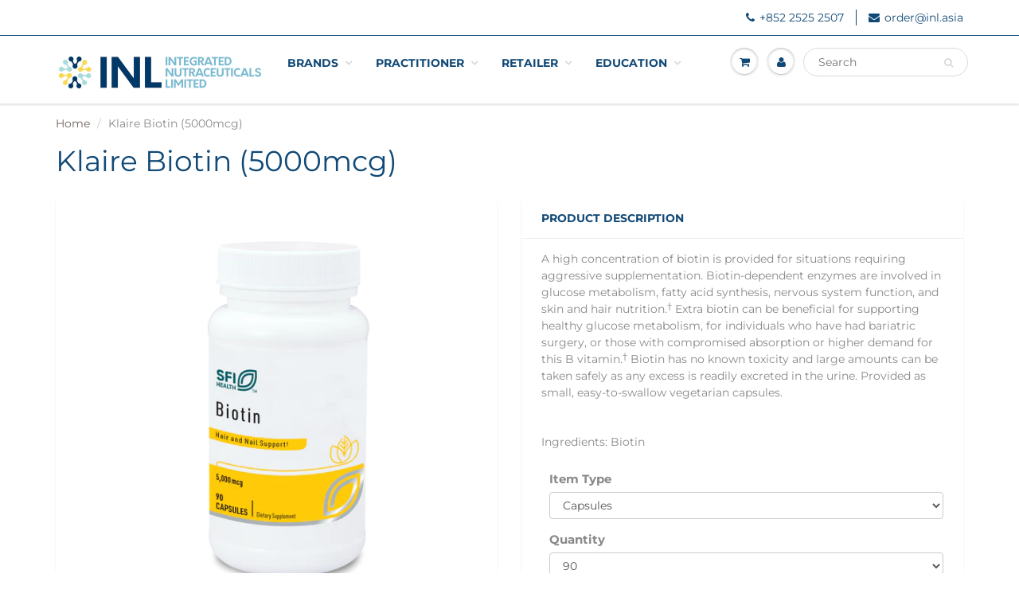

--- FILE ---
content_type: text/html; charset=utf-8
request_url: https://inl.asia/products/klaire-biotin
body_size: 24534
content:
<!doctype html>
<html lang="en" class="noIE">
  <head>

    <script type="application/vnd.locksmith+json" data-locksmith>{"version":"v254","locked":true,"initialized":true,"scope":"product","access_granted":false,"access_denied":true,"requires_customer":true,"manual_lock":true,"remote_lock":false,"has_timeout":false,"remote_rendered":null,"hide_resource":false,"hide_links_to_resource":false,"transparent":true,"locks":{"all":[195035,252512],"opened":[]},"keys":[],"keys_signature":"c89a2e28a71318e3485dc2839018782508f1d0be6c551ee09bc6044eada3a0a7","state":{"template":"product","theme":110606188712,"product":"klaire-biotin","collection":"all","page":null,"blog":null,"article":null,"app":null},"now":1768991554,"path":"\/collections\/all\/products\/klaire-biotin","locale_root_url":"\/","canonical_url":"https:\/\/inl.asia\/products\/klaire-biotin","customer_id":null,"customer_id_signature":"c89a2e28a71318e3485dc2839018782508f1d0be6c551ee09bc6044eada3a0a7","cart":null}</script><script data-locksmith>!function(){undefined;!function(){var s=window.Locksmith={},e=document.querySelector('script[type="application/vnd.locksmith+json"]'),n=e&&e.innerHTML;if(s.state={},s.util={},s.loading=!1,n)try{s.state=JSON.parse(n)}catch(d){}if(document.addEventListener&&document.querySelector){var o,i,a,t=[76,79,67,75,83,77,73,84,72,49,49],c=function(){i=t.slice(0)},l="style",r=function(e){e&&27!==e.keyCode&&"click"!==e.type||(document.removeEventListener("keydown",r),document.removeEventListener("click",r),o&&document.body.removeChild(o),o=null)};c(),document.addEventListener("keyup",function(e){if(e.keyCode===i[0]){if(clearTimeout(a),i.shift(),0<i.length)return void(a=setTimeout(c,1e3));c(),r(),(o=document.createElement("div"))[l].width="50%",o[l].maxWidth="1000px",o[l].height="85%",o[l].border="1px rgba(0, 0, 0, 0.2) solid",o[l].background="rgba(255, 255, 255, 0.99)",o[l].borderRadius="4px",o[l].position="fixed",o[l].top="50%",o[l].left="50%",o[l].transform="translateY(-50%) translateX(-50%)",o[l].boxShadow="0 2px 5px rgba(0, 0, 0, 0.3), 0 0 100vh 100vw rgba(0, 0, 0, 0.5)",o[l].zIndex="2147483645";var t=document.createElement("textarea");t.value=JSON.stringify(JSON.parse(n),null,2),t[l].border="none",t[l].display="block",t[l].boxSizing="border-box",t[l].width="100%",t[l].height="100%",t[l].background="transparent",t[l].padding="22px",t[l].fontFamily="monospace",t[l].fontSize="14px",t[l].color="#333",t[l].resize="none",t[l].outline="none",t.readOnly=!0,o.appendChild(t),document.body.appendChild(o),t.addEventListener("click",function(e){e.stopImmediatePropagation()}),t.select(),document.addEventListener("keydown",r),document.addEventListener("click",r)}})}s.isEmbedded=-1!==window.location.search.indexOf("_ab=0&_fd=0&_sc=1"),s.path=s.state.path||window.location.pathname,s.basePath=s.state.locale_root_url.concat("/apps/locksmith").replace(/^\/\//,"/"),s.reloading=!1,s.util.console=window.console||{log:function(){},error:function(){}},s.util.makeUrl=function(e,t){var n,o=s.basePath+e,i=[],a=s.cache();for(n in a)i.push(n+"="+encodeURIComponent(a[n]));for(n in t)i.push(n+"="+encodeURIComponent(t[n]));return s.state.customer_id&&(i.push("customer_id="+encodeURIComponent(s.state.customer_id)),i.push("customer_id_signature="+encodeURIComponent(s.state.customer_id_signature))),o+=(-1===o.indexOf("?")?"?":"&")+i.join("&")},s._initializeCallbacks=[],s.on=function(e,t){if("initialize"!==e)throw'Locksmith.on() currently only supports the "initialize" event';s._initializeCallbacks.push(t)},s.initializeSession=function(e){if(!s.isEmbedded){var t=!1,n=!0,o=!0;(e=e||{}).silent&&(o=n=!(t=!0)),s.ping({silent:t,spinner:n,reload:o,callback:function(){s._initializeCallbacks.forEach(function(e){e()})}})}},s.cache=function(e){var t={};try{var n=function i(e){return(document.cookie.match("(^|; )"+e+"=([^;]*)")||0)[2]};t=JSON.parse(decodeURIComponent(n("locksmith-params")||"{}"))}catch(d){}if(e){for(var o in e)t[o]=e[o];document.cookie="locksmith-params=; expires=Thu, 01 Jan 1970 00:00:00 GMT; path=/",document.cookie="locksmith-params="+encodeURIComponent(JSON.stringify(t))+"; path=/"}return t},s.cache.cart=s.state.cart,s.cache.cartLastSaved=null,s.params=s.cache(),s.util.reload=function(){s.reloading=!0;try{window.location.href=window.location.href.replace(/#.*/,"")}catch(d){s.util.console.error("Preferred reload method failed",d),window.location.reload()}},s.cache.saveCart=function(e){if(!s.cache.cart||s.cache.cart===s.cache.cartLastSaved)return e?e():null;var t=s.cache.cartLastSaved;s.cache.cartLastSaved=s.cache.cart,fetch("/cart/update.js",{method:"POST",headers:{"Content-Type":"application/json",Accept:"application/json"},body:JSON.stringify({attributes:{locksmith:s.cache.cart}})}).then(function(e){if(!e.ok)throw new Error("Cart update failed: "+e.status);return e.json()}).then(function(){e&&e()})["catch"](function(e){if(s.cache.cartLastSaved=t,!s.reloading)throw e})},s.util.spinnerHTML='<style>body{background:#FFF}@keyframes spin{from{transform:rotate(0deg)}to{transform:rotate(360deg)}}#loading{display:flex;width:100%;height:50vh;color:#777;align-items:center;justify-content:center}#loading .spinner{display:block;animation:spin 600ms linear infinite;position:relative;width:50px;height:50px}#loading .spinner-ring{stroke:currentColor;stroke-dasharray:100%;stroke-width:2px;stroke-linecap:round;fill:none}</style><div id="loading"><div class="spinner"><svg width="100%" height="100%"><svg preserveAspectRatio="xMinYMin"><circle class="spinner-ring" cx="50%" cy="50%" r="45%"></circle></svg></svg></div></div>',s.util.clobberBody=function(e){document.body.innerHTML=e},s.util.clobberDocument=function(e){e.responseText&&(e=e.responseText),document.documentElement&&document.removeChild(document.documentElement);var t=document.open("text/html","replace");t.writeln(e),t.close(),setTimeout(function(){var e=t.querySelector("[autofocus]");e&&e.focus()},100)},s.util.serializeForm=function(e){if(e&&"FORM"===e.nodeName){var t,n,o={};for(t=e.elements.length-1;0<=t;t-=1)if(""!==e.elements[t].name)switch(e.elements[t].nodeName){case"INPUT":switch(e.elements[t].type){default:case"text":case"hidden":case"password":case"button":case"reset":case"submit":o[e.elements[t].name]=e.elements[t].value;break;case"checkbox":case"radio":e.elements[t].checked&&(o[e.elements[t].name]=e.elements[t].value);break;case"file":}break;case"TEXTAREA":o[e.elements[t].name]=e.elements[t].value;break;case"SELECT":switch(e.elements[t].type){case"select-one":o[e.elements[t].name]=e.elements[t].value;break;case"select-multiple":for(n=e.elements[t].options.length-1;0<=n;n-=1)e.elements[t].options[n].selected&&(o[e.elements[t].name]=e.elements[t].options[n].value)}break;case"BUTTON":switch(e.elements[t].type){case"reset":case"submit":case"button":o[e.elements[t].name]=e.elements[t].value}}return o}},s.util.on=function(e,a,s,t){t=t||document;var c="locksmith-"+e+a,n=function(e){var t=e.target,n=e.target.parentElement,o=t&&t.className&&(t.className.baseVal||t.className)||"",i=n&&n.className&&(n.className.baseVal||n.className)||"";("string"==typeof o&&-1!==o.split(/\s+/).indexOf(a)||"string"==typeof i&&-1!==i.split(/\s+/).indexOf(a))&&!e[c]&&(e[c]=!0,s(e))};t.attachEvent?t.attachEvent(e,n):t.addEventListener(e,n,!1)},s.util.enableActions=function(e){s.util.on("click","locksmith-action",function(e){e.preventDefault();var t=e.target;t.dataset.confirmWith&&!confirm(t.dataset.confirmWith)||(t.disabled=!0,t.innerText=t.dataset.disableWith,s.post("/action",t.dataset.locksmithParams,{spinner:!1,type:"text",success:function(e){(e=JSON.parse(e.responseText)).message&&alert(e.message),s.util.reload()}}))},e)},s.util.inject=function(e,t){var n=["data","locksmith","append"];if(-1!==t.indexOf(n.join("-"))){var o=document.createElement("div");o.innerHTML=t,e.appendChild(o)}else e.innerHTML=t;var i,a,s=e.querySelectorAll("script");for(a=0;a<s.length;++a){i=s[a];var c=document.createElement("script");if(i.type&&(c.type=i.type),i.src)c.src=i.src;else{var l=document.createTextNode(i.innerHTML);c.appendChild(l)}e.appendChild(c)}var r=e.querySelector("[autofocus]");r&&r.focus()},s.post=function(e,t,n){!1!==(n=n||{}).spinner&&s.util.clobberBody(s.util.spinnerHTML);var o={};n.container===document?(o.layout=1,n.success=function(e){s.util.clobberDocument(e)}):n.container&&(o.layout=0,n.success=function(e){var t=document.getElementById(n.container);s.util.inject(t,e),t.id===t.firstChild.id&&t.parentElement.replaceChild(t.firstChild,t)}),n.form_type&&(t.form_type=n.form_type),n.include_layout_classes!==undefined&&(t.include_layout_classes=n.include_layout_classes),n.lock_id!==undefined&&(t.lock_id=n.lock_id),s.loading=!0;var i=s.util.makeUrl(e,o),a="json"===n.type||"text"===n.type;fetch(i,{method:"POST",headers:{"Content-Type":"application/json",Accept:a?"application/json":"text/html"},body:JSON.stringify(t)}).then(function(e){if(!e.ok)throw new Error("Request failed: "+e.status);return e.text()}).then(function(e){var t=n.success||s.util.clobberDocument;t(a?{responseText:e}:e)})["catch"](function(e){if(!s.reloading)if("dashboard.weglot.com"!==window.location.host){if(!n.silent)throw alert("Something went wrong! Please refresh and try again."),e;console.error(e)}else console.error(e)})["finally"](function(){s.loading=!1})},s.postResource=function(e,t){e.path=s.path,e.search=window.location.search,e.state=s.state,e.passcode&&(e.passcode=e.passcode.trim()),e.email&&(e.email=e.email.trim()),e.state.cart=s.cache.cart,e.locksmith_json=s.jsonTag,e.locksmith_json_signature=s.jsonTagSignature,s.post("/resource",e,t)},s.ping=function(e){if(!s.isEmbedded){e=e||{};s.post("/ping",{path:s.path,search:window.location.search,state:s.state},{spinner:!!e.spinner,silent:"undefined"==typeof e.silent||e.silent,type:"text",success:function(e){e&&e.responseText?(e=JSON.parse(e.responseText)).messages&&0<e.messages.length&&s.showMessages(e.messages):console.error("[Locksmith] Invalid result in ping callback:",e)}})}},s.timeoutMonitor=function(){var e=s.cache.cart;s.ping({callback:function(){e!==s.cache.cart||setTimeout(function(){s.timeoutMonitor()},6e4)}})},s.showMessages=function(e){var t=document.createElement("div");t.style.position="fixed",t.style.left=0,t.style.right=0,t.style.bottom="-50px",t.style.opacity=0,t.style.background="#191919",t.style.color="#ddd",t.style.transition="bottom 0.2s, opacity 0.2s",t.style.zIndex=999999,t.innerHTML="        <style>          .locksmith-ab .locksmith-b { display: none; }          .locksmith-ab.toggled .locksmith-b { display: flex; }          .locksmith-ab.toggled .locksmith-a { display: none; }          .locksmith-flex { display: flex; flex-wrap: wrap; justify-content: space-between; align-items: center; padding: 10px 20px; }          .locksmith-message + .locksmith-message { border-top: 1px #555 solid; }          .locksmith-message a { color: inherit; font-weight: bold; }          .locksmith-message a:hover { color: inherit; opacity: 0.8; }          a.locksmith-ab-toggle { font-weight: inherit; text-decoration: underline; }          .locksmith-text { flex-grow: 1; }          .locksmith-cta { flex-grow: 0; text-align: right; }          .locksmith-cta button { transform: scale(0.8); transform-origin: left; }          .locksmith-cta > * { display: block; }          .locksmith-cta > * + * { margin-top: 10px; }          .locksmith-message a.locksmith-close { flex-grow: 0; text-decoration: none; margin-left: 15px; font-size: 30px; font-family: monospace; display: block; padding: 2px 10px; }                    @media screen and (max-width: 600px) {            .locksmith-wide-only { display: none !important; }            .locksmith-flex { padding: 0 15px; }            .locksmith-flex > * { margin-top: 5px; margin-bottom: 5px; }            .locksmith-cta { text-align: left; }          }                    @media screen and (min-width: 601px) {            .locksmith-narrow-only { display: none !important; }          }        </style>      "+e.map(function(e){return'<div class="locksmith-message">'+e+"</div>"}).join(""),document.body.appendChild(t),document.body.style.position="relative",document.body.parentElement.style.paddingBottom=t.offsetHeight+"px",setTimeout(function(){t.style.bottom=0,t.style.opacity=1},50),s.util.on("click","locksmith-ab-toggle",function(e){e.preventDefault();for(var t=e.target.parentElement;-1===t.className.split(" ").indexOf("locksmith-ab");)t=t.parentElement;-1!==t.className.split(" ").indexOf("toggled")?t.className=t.className.replace("toggled",""):t.className=t.className+" toggled"}),s.util.enableActions(t)}}()}();</script>
      <script data-locksmith>Locksmith.cache.cart=null</script>

  <script data-locksmith>Locksmith.jsonTag="{\"version\":\"v254\",\"locked\":true,\"initialized\":true,\"scope\":\"product\",\"access_granted\":false,\"access_denied\":true,\"requires_customer\":true,\"manual_lock\":true,\"remote_lock\":false,\"has_timeout\":false,\"remote_rendered\":null,\"hide_resource\":false,\"hide_links_to_resource\":false,\"transparent\":true,\"locks\":{\"all\":[195035,252512],\"opened\":[]},\"keys\":[],\"keys_signature\":\"c89a2e28a71318e3485dc2839018782508f1d0be6c551ee09bc6044eada3a0a7\",\"state\":{\"template\":\"product\",\"theme\":110606188712,\"product\":\"klaire-biotin\",\"collection\":\"all\",\"page\":null,\"blog\":null,\"article\":null,\"app\":null},\"now\":1768991554,\"path\":\"\\\/collections\\\/all\\\/products\\\/klaire-biotin\",\"locale_root_url\":\"\\\/\",\"canonical_url\":\"https:\\\/\\\/inl.asia\\\/products\\\/klaire-biotin\",\"customer_id\":null,\"customer_id_signature\":\"c89a2e28a71318e3485dc2839018782508f1d0be6c551ee09bc6044eada3a0a7\",\"cart\":null}";Locksmith.jsonTagSignature="51b84a1cf0d5e29cdb7d1950e0bf6da4b8fbd4f6000cefccf3779a94a80c2b53"</script>
    <!-- Global site tag (gtag.js) - Google Analytics -->
<script async src="https://www.googletagmanager.com/gtag/js?id=G-7B9WRD1Y80"></script>
<script>
  window.dataLayer = window.dataLayer || [];
  function gtag(){dataLayer.push(arguments);}
  gtag('js', new Date());

  gtag('config', 'G-7B9WRD1Y80');
</script>
    
    
    <!-- Basic page needs ================================================== -->
    <meta charset="utf-8">
    <meta name="viewport" content="width=device-width, initial-scale=1, maximum-scale=1">

    <!-- Title and description ================================================== -->
    <title>
      Klaire Biotin | Vitamins | INL Asia &ndash; Integrated Nutraceuticals Ltd.
    </title>

    
<meta name="description" content="A high concentration of biotin is provided for situations requiring aggressive supplementation. Available from INL Asia, Hong Kong&#39;s premier distributor">


    <!-- Helpers ================================================== -->
     <meta property="og:url" content="https://inl.asia/products/klaire-biotin">
 <meta property="og:site_name" content="Integrated Nutraceuticals Ltd.">

<meta property="og:type" content="product">
<meta property="og:title" content="Klaire Biotin (5000mcg)">

<meta property="og:image" content="http://inl.asia/cdn/shop/files/BTN_Biotin_800x.png?v=1716526092">
<meta property="og:image:secure_url" content="https://inl.asia/cdn/shop/files/BTN_Biotin_800x.png?v=1716526092">

<meta property="og:image" content="http://inl.asia/cdn/shop/files/BTNBiotin5_000MCG-90Capsules_800x.png?v=1716526092">
<meta property="og:image:secure_url" content="https://inl.asia/cdn/shop/files/BTNBiotin5_000MCG-90Capsules_800x.png?v=1716526092">

<meta property="og:image" content="http://inl.asia/cdn/shop/products/Screenshot_2020-02-23_at_2.51.54_PM_800x.png?v=1716526092">
<meta property="og:image:secure_url" content="https://inl.asia/cdn/shop/products/Screenshot_2020-02-23_at_2.51.54_PM_800x.png?v=1716526092">





	
<meta property="og:description" content="A high concentration of biotin is provided for situations requiring aggressive supplementation. Available from INL Asia, Hong Kong&#39;s premier distributor">


 




<meta name="twitter:card" content="summary">

<meta name="twitter:title" content="Klaire Biotin (5000mcg)">
<meta name="twitter:description" content="A high concentration of biotin is provided for situations requiring aggressive supplementation. Biotin-dependent enzymes are involved in glucose metabolism, fatty acid synthesis, nervous system function, and skin and hair nutrition.† Extra biotin can be beneficial for supporting healthy glucose metabolism, for individuals who have had bariatric surgery, or those with compromised absorption or higher demand for this B vitamin.† Biotin has no known toxicity and large amounts can be taken safely as any excess is readily excreted in the urine. Provided as small, easy-to-swallow vegetarian capsules.
 
Ingredients: Biotin
">
<meta name="twitter:image" content="https://inl.asia/cdn/shop/files/BTN_Biotin_800x.png?v=1716526092">
<meta name="twitter:image:width" content="240">
<meta name="twitter:image:height" content="240">

    <link rel="canonical" href="https://inl.asia/products/klaire-biotin">
    <meta name="viewport" content="width=device-width,initial-scale=1">
    <meta name="theme-color" content="#114976">

    
    <link rel="shortcut icon" href="//inl.asia/cdn/shop/t/3/assets/favicon.png?v=104432560680378452411599128887" type="image/png" />
    
    <link href="//inl.asia/cdn/shop/t/3/assets/apps.css?v=167078766235922104241599128919" rel="stylesheet" type="text/css" media="all" />
    <link href="//inl.asia/cdn/shop/t/3/assets/style.css?v=135048705204802784381759259723" rel="stylesheet" type="text/css" media="all" />
    <link href="//inl.asia/cdn/shop/t/3/assets/flexslider.css?v=95725515314629771421599128919" rel="stylesheet" type="text/css" media="all" />
    <link href="//inl.asia/cdn/shop/t/3/assets/flexslider-product.css?v=499796811750213741599128918" rel="stylesheet" type="text/css" media="all" />

    
    
    <!-- Header hook for plugins ================================================== -->
    <script>window.performance && window.performance.mark && window.performance.mark('shopify.content_for_header.start');</script><meta id="shopify-digital-wallet" name="shopify-digital-wallet" content="/27303673992/digital_wallets/dialog">
<meta name="shopify-checkout-api-token" content="8ff62b944976edff4fc37b8f8614a067">
<meta id="in-context-paypal-metadata" data-shop-id="27303673992" data-venmo-supported="false" data-environment="production" data-locale="en_US" data-paypal-v4="true" data-currency="HKD">
<link href="https://inl.asia/products/klaire-biotin">
<script async="async" src="/checkouts/internal/preloads.js?locale=en-HK"></script>
<script id="shopify-features" type="application/json">{"accessToken":"8ff62b944976edff4fc37b8f8614a067","betas":["rich-media-storefront-analytics"],"domain":"inl.asia","predictiveSearch":true,"shopId":27303673992,"locale":"en"}</script>
<script>var Shopify = Shopify || {};
Shopify.shop = "integrated-nutraceuticals-limited.myshopify.com";
Shopify.locale = "en";
Shopify.currency = {"active":"HKD","rate":"1.0"};
Shopify.country = "HK";
Shopify.theme = {"name":"ShowTime (MHT-Dev)","id":110606188712,"schema_name":"ShowTime","schema_version":"6.2.2","theme_store_id":687,"role":"main"};
Shopify.theme.handle = "null";
Shopify.theme.style = {"id":null,"handle":null};
Shopify.cdnHost = "inl.asia/cdn";
Shopify.routes = Shopify.routes || {};
Shopify.routes.root = "/";</script>
<script type="module">!function(o){(o.Shopify=o.Shopify||{}).modules=!0}(window);</script>
<script>!function(o){function n(){var o=[];function n(){o.push(Array.prototype.slice.apply(arguments))}return n.q=o,n}var t=o.Shopify=o.Shopify||{};t.loadFeatures=n(),t.autoloadFeatures=n()}(window);</script>
<script id="shop-js-analytics" type="application/json">{"pageType":"product"}</script>
<script defer="defer" async type="module" src="//inl.asia/cdn/shopifycloud/shop-js/modules/v2/client.init-shop-cart-sync_BdyHc3Nr.en.esm.js"></script>
<script defer="defer" async type="module" src="//inl.asia/cdn/shopifycloud/shop-js/modules/v2/chunk.common_Daul8nwZ.esm.js"></script>
<script type="module">
  await import("//inl.asia/cdn/shopifycloud/shop-js/modules/v2/client.init-shop-cart-sync_BdyHc3Nr.en.esm.js");
await import("//inl.asia/cdn/shopifycloud/shop-js/modules/v2/chunk.common_Daul8nwZ.esm.js");

  window.Shopify.SignInWithShop?.initShopCartSync?.({"fedCMEnabled":true,"windoidEnabled":true});

</script>
<script>(function() {
  var isLoaded = false;
  function asyncLoad() {
    if (isLoaded) return;
    isLoaded = true;
    var urls = ["https:\/\/formbuilder.hulkapps.com\/skeletopapp.js?shop=integrated-nutraceuticals-limited.myshopify.com"];
    for (var i = 0; i < urls.length; i++) {
      var s = document.createElement('script');
      s.type = 'text/javascript';
      s.async = true;
      s.src = urls[i];
      var x = document.getElementsByTagName('script')[0];
      x.parentNode.insertBefore(s, x);
    }
  };
  if(window.attachEvent) {
    window.attachEvent('onload', asyncLoad);
  } else {
    window.addEventListener('load', asyncLoad, false);
  }
})();</script>
<script id="__st">var __st={"a":27303673992,"offset":28800,"reqid":"4b730c20-58c2-4f5c-b703-10af135d8452-1768991554","pageurl":"inl.asia\/products\/klaire-biotin","u":"7360b3cf7f22","p":"product","rtyp":"product","rid":4381460594824};</script>
<script>window.ShopifyPaypalV4VisibilityTracking = true;</script>
<script id="captcha-bootstrap">!function(){'use strict';const t='contact',e='account',n='new_comment',o=[[t,t],['blogs',n],['comments',n],[t,'customer']],c=[[e,'customer_login'],[e,'guest_login'],[e,'recover_customer_password'],[e,'create_customer']],r=t=>t.map((([t,e])=>`form[action*='/${t}']:not([data-nocaptcha='true']) input[name='form_type'][value='${e}']`)).join(','),a=t=>()=>t?[...document.querySelectorAll(t)].map((t=>t.form)):[];function s(){const t=[...o],e=r(t);return a(e)}const i='password',u='form_key',d=['recaptcha-v3-token','g-recaptcha-response','h-captcha-response',i],f=()=>{try{return window.sessionStorage}catch{return}},m='__shopify_v',_=t=>t.elements[u];function p(t,e,n=!1){try{const o=window.sessionStorage,c=JSON.parse(o.getItem(e)),{data:r}=function(t){const{data:e,action:n}=t;return t[m]||n?{data:e,action:n}:{data:t,action:n}}(c);for(const[e,n]of Object.entries(r))t.elements[e]&&(t.elements[e].value=n);n&&o.removeItem(e)}catch(o){console.error('form repopulation failed',{error:o})}}const l='form_type',E='cptcha';function T(t){t.dataset[E]=!0}const w=window,h=w.document,L='Shopify',v='ce_forms',y='captcha';let A=!1;((t,e)=>{const n=(g='f06e6c50-85a8-45c8-87d0-21a2b65856fe',I='https://cdn.shopify.com/shopifycloud/storefront-forms-hcaptcha/ce_storefront_forms_captcha_hcaptcha.v1.5.2.iife.js',D={infoText:'Protected by hCaptcha',privacyText:'Privacy',termsText:'Terms'},(t,e,n)=>{const o=w[L][v],c=o.bindForm;if(c)return c(t,g,e,D).then(n);var r;o.q.push([[t,g,e,D],n]),r=I,A||(h.body.append(Object.assign(h.createElement('script'),{id:'captcha-provider',async:!0,src:r})),A=!0)});var g,I,D;w[L]=w[L]||{},w[L][v]=w[L][v]||{},w[L][v].q=[],w[L][y]=w[L][y]||{},w[L][y].protect=function(t,e){n(t,void 0,e),T(t)},Object.freeze(w[L][y]),function(t,e,n,w,h,L){const[v,y,A,g]=function(t,e,n){const i=e?o:[],u=t?c:[],d=[...i,...u],f=r(d),m=r(i),_=r(d.filter((([t,e])=>n.includes(e))));return[a(f),a(m),a(_),s()]}(w,h,L),I=t=>{const e=t.target;return e instanceof HTMLFormElement?e:e&&e.form},D=t=>v().includes(t);t.addEventListener('submit',(t=>{const e=I(t);if(!e)return;const n=D(e)&&!e.dataset.hcaptchaBound&&!e.dataset.recaptchaBound,o=_(e),c=g().includes(e)&&(!o||!o.value);(n||c)&&t.preventDefault(),c&&!n&&(function(t){try{if(!f())return;!function(t){const e=f();if(!e)return;const n=_(t);if(!n)return;const o=n.value;o&&e.removeItem(o)}(t);const e=Array.from(Array(32),(()=>Math.random().toString(36)[2])).join('');!function(t,e){_(t)||t.append(Object.assign(document.createElement('input'),{type:'hidden',name:u})),t.elements[u].value=e}(t,e),function(t,e){const n=f();if(!n)return;const o=[...t.querySelectorAll(`input[type='${i}']`)].map((({name:t})=>t)),c=[...d,...o],r={};for(const[a,s]of new FormData(t).entries())c.includes(a)||(r[a]=s);n.setItem(e,JSON.stringify({[m]:1,action:t.action,data:r}))}(t,e)}catch(e){console.error('failed to persist form',e)}}(e),e.submit())}));const S=(t,e)=>{t&&!t.dataset[E]&&(n(t,e.some((e=>e===t))),T(t))};for(const o of['focusin','change'])t.addEventListener(o,(t=>{const e=I(t);D(e)&&S(e,y())}));const B=e.get('form_key'),M=e.get(l),P=B&&M;t.addEventListener('DOMContentLoaded',(()=>{const t=y();if(P)for(const e of t)e.elements[l].value===M&&p(e,B);[...new Set([...A(),...v().filter((t=>'true'===t.dataset.shopifyCaptcha))])].forEach((e=>S(e,t)))}))}(h,new URLSearchParams(w.location.search),n,t,e,['guest_login'])})(!0,!0)}();</script>
<script integrity="sha256-4kQ18oKyAcykRKYeNunJcIwy7WH5gtpwJnB7kiuLZ1E=" data-source-attribution="shopify.loadfeatures" defer="defer" src="//inl.asia/cdn/shopifycloud/storefront/assets/storefront/load_feature-a0a9edcb.js" crossorigin="anonymous"></script>
<script data-source-attribution="shopify.dynamic_checkout.dynamic.init">var Shopify=Shopify||{};Shopify.PaymentButton=Shopify.PaymentButton||{isStorefrontPortableWallets:!0,init:function(){window.Shopify.PaymentButton.init=function(){};var t=document.createElement("script");t.src="https://inl.asia/cdn/shopifycloud/portable-wallets/latest/portable-wallets.en.js",t.type="module",document.head.appendChild(t)}};
</script>
<script data-source-attribution="shopify.dynamic_checkout.buyer_consent">
  function portableWalletsHideBuyerConsent(e){var t=document.getElementById("shopify-buyer-consent"),n=document.getElementById("shopify-subscription-policy-button");t&&n&&(t.classList.add("hidden"),t.setAttribute("aria-hidden","true"),n.removeEventListener("click",e))}function portableWalletsShowBuyerConsent(e){var t=document.getElementById("shopify-buyer-consent"),n=document.getElementById("shopify-subscription-policy-button");t&&n&&(t.classList.remove("hidden"),t.removeAttribute("aria-hidden"),n.addEventListener("click",e))}window.Shopify?.PaymentButton&&(window.Shopify.PaymentButton.hideBuyerConsent=portableWalletsHideBuyerConsent,window.Shopify.PaymentButton.showBuyerConsent=portableWalletsShowBuyerConsent);
</script>
<script data-source-attribution="shopify.dynamic_checkout.cart.bootstrap">document.addEventListener("DOMContentLoaded",(function(){function t(){return document.querySelector("shopify-accelerated-checkout-cart, shopify-accelerated-checkout")}if(t())Shopify.PaymentButton.init();else{new MutationObserver((function(e,n){t()&&(Shopify.PaymentButton.init(),n.disconnect())})).observe(document.body,{childList:!0,subtree:!0})}}));
</script>
<link id="shopify-accelerated-checkout-styles" rel="stylesheet" media="screen" href="https://inl.asia/cdn/shopifycloud/portable-wallets/latest/accelerated-checkout-backwards-compat.css" crossorigin="anonymous">
<style id="shopify-accelerated-checkout-cart">
        #shopify-buyer-consent {
  margin-top: 1em;
  display: inline-block;
  width: 100%;
}

#shopify-buyer-consent.hidden {
  display: none;
}

#shopify-subscription-policy-button {
  background: none;
  border: none;
  padding: 0;
  text-decoration: underline;
  font-size: inherit;
  cursor: pointer;
}

#shopify-subscription-policy-button::before {
  box-shadow: none;
}

      </style>

<script>window.performance && window.performance.mark && window.performance.mark('shopify.content_for_header.end');</script>

    <!--[if lt IE 9]>
    <script src="//html5shiv.googlecode.com/svn/trunk/html5.js" type="text/javascript"></script>
    <![endif]-->

    

    <script src="//inl.asia/cdn/shop/t/3/assets/jquery.js?v=105778841822381192391599128898" type="text/javascript"></script>
    
    <script src="//inl.asia/cdn/shop/t/3/assets/lazysizes.js?v=68441465964607740661599128899" async="async"></script>
    
    
    <!-- Theme Global App JS ================================================== -->
    <script>
      var app = app || {
        data:{
          template:"product",
          money_format: "${{amount}}"
        }
      }
  
    </script>
    <noscript>
  <style>
    .article_img_block > figure > img:nth-child(2), 
    .catalog_c .collection-box > img:nth-child(2),
    .gallery_container  .box > figure > img:nth-child(2),
    .image_with_text_container .box > figure > img:nth-child(2),
    .collection-list-row .box_1 > a > img:nth-child(2),
    .featured-products .product-image > a > img:nth-child(2){
      display: none !important
    }
  </style>
</noscript>
  
    
    
  
    <!-- Facebook Pixel Code -->
<script>
  !function(f,b,e,v,n,t,s)
  {if(f.fbq)return;n=f.fbq=function(){n.callMethod?
  n.callMethod.apply(n,arguments):n.queue.push(arguments)};
  if(!f._fbq)f._fbq=n;n.push=n;n.loaded=!0;n.version='2.0';
  n.queue=[];t=b.createElement(e);t.async=!0;
  t.src=v;s=b.getElementsByTagName(e)[0];
  s.parentNode.insertBefore(t,s)}(window, document,'script',
  'https://connect.facebook.net/en_US/fbevents.js');
  fbq('init', '302486604666853');
  fbq('track', 'PageView');
</script>
<noscript><img height="1" width="1" style="display:none"
  src="https://www.facebook.com/tr?id=302486604666853&ev=PageView&noscript=1"
/></noscript>
<!-- End Facebook Pixel Code -->
    
    
<!-- BEGIN app block: shopify://apps/minmaxify-order-limits/blocks/app-embed-block/3acfba32-89f3-4377-ae20-cbb9abc48475 --><script type="text/javascript" src="https://limits.minmaxify.com/integrated-nutraceuticals-limited.myshopify.com?v=68&r=20220811191444"></script>

<!-- END app block --><link href="https://monorail-edge.shopifysvc.com" rel="dns-prefetch">
<script>(function(){if ("sendBeacon" in navigator && "performance" in window) {try {var session_token_from_headers = performance.getEntriesByType('navigation')[0].serverTiming.find(x => x.name == '_s').description;} catch {var session_token_from_headers = undefined;}var session_cookie_matches = document.cookie.match(/_shopify_s=([^;]*)/);var session_token_from_cookie = session_cookie_matches && session_cookie_matches.length === 2 ? session_cookie_matches[1] : "";var session_token = session_token_from_headers || session_token_from_cookie || "";function handle_abandonment_event(e) {var entries = performance.getEntries().filter(function(entry) {return /monorail-edge.shopifysvc.com/.test(entry.name);});if (!window.abandonment_tracked && entries.length === 0) {window.abandonment_tracked = true;var currentMs = Date.now();var navigation_start = performance.timing.navigationStart;var payload = {shop_id: 27303673992,url: window.location.href,navigation_start,duration: currentMs - navigation_start,session_token,page_type: "product"};window.navigator.sendBeacon("https://monorail-edge.shopifysvc.com/v1/produce", JSON.stringify({schema_id: "online_store_buyer_site_abandonment/1.1",payload: payload,metadata: {event_created_at_ms: currentMs,event_sent_at_ms: currentMs}}));}}window.addEventListener('pagehide', handle_abandonment_event);}}());</script>
<script id="web-pixels-manager-setup">(function e(e,d,r,n,o){if(void 0===o&&(o={}),!Boolean(null===(a=null===(i=window.Shopify)||void 0===i?void 0:i.analytics)||void 0===a?void 0:a.replayQueue)){var i,a;window.Shopify=window.Shopify||{};var t=window.Shopify;t.analytics=t.analytics||{};var s=t.analytics;s.replayQueue=[],s.publish=function(e,d,r){return s.replayQueue.push([e,d,r]),!0};try{self.performance.mark("wpm:start")}catch(e){}var l=function(){var e={modern:/Edge?\/(1{2}[4-9]|1[2-9]\d|[2-9]\d{2}|\d{4,})\.\d+(\.\d+|)|Firefox\/(1{2}[4-9]|1[2-9]\d|[2-9]\d{2}|\d{4,})\.\d+(\.\d+|)|Chrom(ium|e)\/(9{2}|\d{3,})\.\d+(\.\d+|)|(Maci|X1{2}).+ Version\/(15\.\d+|(1[6-9]|[2-9]\d|\d{3,})\.\d+)([,.]\d+|)( \(\w+\)|)( Mobile\/\w+|) Safari\/|Chrome.+OPR\/(9{2}|\d{3,})\.\d+\.\d+|(CPU[ +]OS|iPhone[ +]OS|CPU[ +]iPhone|CPU IPhone OS|CPU iPad OS)[ +]+(15[._]\d+|(1[6-9]|[2-9]\d|\d{3,})[._]\d+)([._]\d+|)|Android:?[ /-](13[3-9]|1[4-9]\d|[2-9]\d{2}|\d{4,})(\.\d+|)(\.\d+|)|Android.+Firefox\/(13[5-9]|1[4-9]\d|[2-9]\d{2}|\d{4,})\.\d+(\.\d+|)|Android.+Chrom(ium|e)\/(13[3-9]|1[4-9]\d|[2-9]\d{2}|\d{4,})\.\d+(\.\d+|)|SamsungBrowser\/([2-9]\d|\d{3,})\.\d+/,legacy:/Edge?\/(1[6-9]|[2-9]\d|\d{3,})\.\d+(\.\d+|)|Firefox\/(5[4-9]|[6-9]\d|\d{3,})\.\d+(\.\d+|)|Chrom(ium|e)\/(5[1-9]|[6-9]\d|\d{3,})\.\d+(\.\d+|)([\d.]+$|.*Safari\/(?![\d.]+ Edge\/[\d.]+$))|(Maci|X1{2}).+ Version\/(10\.\d+|(1[1-9]|[2-9]\d|\d{3,})\.\d+)([,.]\d+|)( \(\w+\)|)( Mobile\/\w+|) Safari\/|Chrome.+OPR\/(3[89]|[4-9]\d|\d{3,})\.\d+\.\d+|(CPU[ +]OS|iPhone[ +]OS|CPU[ +]iPhone|CPU IPhone OS|CPU iPad OS)[ +]+(10[._]\d+|(1[1-9]|[2-9]\d|\d{3,})[._]\d+)([._]\d+|)|Android:?[ /-](13[3-9]|1[4-9]\d|[2-9]\d{2}|\d{4,})(\.\d+|)(\.\d+|)|Mobile Safari.+OPR\/([89]\d|\d{3,})\.\d+\.\d+|Android.+Firefox\/(13[5-9]|1[4-9]\d|[2-9]\d{2}|\d{4,})\.\d+(\.\d+|)|Android.+Chrom(ium|e)\/(13[3-9]|1[4-9]\d|[2-9]\d{2}|\d{4,})\.\d+(\.\d+|)|Android.+(UC? ?Browser|UCWEB|U3)[ /]?(15\.([5-9]|\d{2,})|(1[6-9]|[2-9]\d|\d{3,})\.\d+)\.\d+|SamsungBrowser\/(5\.\d+|([6-9]|\d{2,})\.\d+)|Android.+MQ{2}Browser\/(14(\.(9|\d{2,})|)|(1[5-9]|[2-9]\d|\d{3,})(\.\d+|))(\.\d+|)|K[Aa][Ii]OS\/(3\.\d+|([4-9]|\d{2,})\.\d+)(\.\d+|)/},d=e.modern,r=e.legacy,n=navigator.userAgent;return n.match(d)?"modern":n.match(r)?"legacy":"unknown"}(),u="modern"===l?"modern":"legacy",c=(null!=n?n:{modern:"",legacy:""})[u],f=function(e){return[e.baseUrl,"/wpm","/b",e.hashVersion,"modern"===e.buildTarget?"m":"l",".js"].join("")}({baseUrl:d,hashVersion:r,buildTarget:u}),m=function(e){var d=e.version,r=e.bundleTarget,n=e.surface,o=e.pageUrl,i=e.monorailEndpoint;return{emit:function(e){var a=e.status,t=e.errorMsg,s=(new Date).getTime(),l=JSON.stringify({metadata:{event_sent_at_ms:s},events:[{schema_id:"web_pixels_manager_load/3.1",payload:{version:d,bundle_target:r,page_url:o,status:a,surface:n,error_msg:t},metadata:{event_created_at_ms:s}}]});if(!i)return console&&console.warn&&console.warn("[Web Pixels Manager] No Monorail endpoint provided, skipping logging."),!1;try{return self.navigator.sendBeacon.bind(self.navigator)(i,l)}catch(e){}var u=new XMLHttpRequest;try{return u.open("POST",i,!0),u.setRequestHeader("Content-Type","text/plain"),u.send(l),!0}catch(e){return console&&console.warn&&console.warn("[Web Pixels Manager] Got an unhandled error while logging to Monorail."),!1}}}}({version:r,bundleTarget:l,surface:e.surface,pageUrl:self.location.href,monorailEndpoint:e.monorailEndpoint});try{o.browserTarget=l,function(e){var d=e.src,r=e.async,n=void 0===r||r,o=e.onload,i=e.onerror,a=e.sri,t=e.scriptDataAttributes,s=void 0===t?{}:t,l=document.createElement("script"),u=document.querySelector("head"),c=document.querySelector("body");if(l.async=n,l.src=d,a&&(l.integrity=a,l.crossOrigin="anonymous"),s)for(var f in s)if(Object.prototype.hasOwnProperty.call(s,f))try{l.dataset[f]=s[f]}catch(e){}if(o&&l.addEventListener("load",o),i&&l.addEventListener("error",i),u)u.appendChild(l);else{if(!c)throw new Error("Did not find a head or body element to append the script");c.appendChild(l)}}({src:f,async:!0,onload:function(){if(!function(){var e,d;return Boolean(null===(d=null===(e=window.Shopify)||void 0===e?void 0:e.analytics)||void 0===d?void 0:d.initialized)}()){var d=window.webPixelsManager.init(e)||void 0;if(d){var r=window.Shopify.analytics;r.replayQueue.forEach((function(e){var r=e[0],n=e[1],o=e[2];d.publishCustomEvent(r,n,o)})),r.replayQueue=[],r.publish=d.publishCustomEvent,r.visitor=d.visitor,r.initialized=!0}}},onerror:function(){return m.emit({status:"failed",errorMsg:"".concat(f," has failed to load")})},sri:function(e){var d=/^sha384-[A-Za-z0-9+/=]+$/;return"string"==typeof e&&d.test(e)}(c)?c:"",scriptDataAttributes:o}),m.emit({status:"loading"})}catch(e){m.emit({status:"failed",errorMsg:(null==e?void 0:e.message)||"Unknown error"})}}})({shopId: 27303673992,storefrontBaseUrl: "https://inl.asia",extensionsBaseUrl: "https://extensions.shopifycdn.com/cdn/shopifycloud/web-pixels-manager",monorailEndpoint: "https://monorail-edge.shopifysvc.com/unstable/produce_batch",surface: "storefront-renderer",enabledBetaFlags: ["2dca8a86"],webPixelsConfigList: [{"id":"1012531459","configuration":"{\"config\":\"{\\\"google_tag_ids\\\":[\\\"G-7B9WRD1Y80\\\"],\\\"gtag_events\\\":[{\\\"type\\\":\\\"search\\\",\\\"action_label\\\":[\\\"G-7B9WRD1Y80\\\",\\\"G-Y5HC086Q2H\\\"]},{\\\"type\\\":\\\"begin_checkout\\\",\\\"action_label\\\":[\\\"G-7B9WRD1Y80\\\",\\\"G-Y5HC086Q2H\\\"]},{\\\"type\\\":\\\"view_item\\\",\\\"action_label\\\":[\\\"G-7B9WRD1Y80\\\",\\\"G-Y5HC086Q2H\\\"]},{\\\"type\\\":\\\"purchase\\\",\\\"action_label\\\":[\\\"G-7B9WRD1Y80\\\",\\\"G-Y5HC086Q2H\\\"]},{\\\"type\\\":\\\"page_view\\\",\\\"action_label\\\":[\\\"G-7B9WRD1Y80\\\",\\\"G-Y5HC086Q2H\\\"]},{\\\"type\\\":\\\"add_payment_info\\\",\\\"action_label\\\":[\\\"G-7B9WRD1Y80\\\",\\\"G-Y5HC086Q2H\\\"]},{\\\"type\\\":\\\"add_to_cart\\\",\\\"action_label\\\":[\\\"G-7B9WRD1Y80\\\",\\\"G-Y5HC086Q2H\\\"]}],\\\"enable_monitoring_mode\\\":false}\"}","eventPayloadVersion":"v1","runtimeContext":"OPEN","scriptVersion":"b2a88bafab3e21179ed38636efcd8a93","type":"APP","apiClientId":1780363,"privacyPurposes":[],"dataSharingAdjustments":{"protectedCustomerApprovalScopes":["read_customer_address","read_customer_email","read_customer_name","read_customer_personal_data","read_customer_phone"]}},{"id":"1012367619","configuration":"{\"pixel_id\":\"302486604666853\",\"pixel_type\":\"facebook_pixel\"}","eventPayloadVersion":"v1","runtimeContext":"OPEN","scriptVersion":"ca16bc87fe92b6042fbaa3acc2fbdaa6","type":"APP","apiClientId":2329312,"privacyPurposes":["ANALYTICS","MARKETING","SALE_OF_DATA"],"dataSharingAdjustments":{"protectedCustomerApprovalScopes":["read_customer_address","read_customer_email","read_customer_name","read_customer_personal_data","read_customer_phone"]}},{"id":"shopify-app-pixel","configuration":"{}","eventPayloadVersion":"v1","runtimeContext":"STRICT","scriptVersion":"0450","apiClientId":"shopify-pixel","type":"APP","privacyPurposes":["ANALYTICS","MARKETING"]},{"id":"shopify-custom-pixel","eventPayloadVersion":"v1","runtimeContext":"LAX","scriptVersion":"0450","apiClientId":"shopify-pixel","type":"CUSTOM","privacyPurposes":["ANALYTICS","MARKETING"]}],isMerchantRequest: false,initData: {"shop":{"name":"Integrated Nutraceuticals Ltd.","paymentSettings":{"currencyCode":"HKD"},"myshopifyDomain":"integrated-nutraceuticals-limited.myshopify.com","countryCode":"HK","storefrontUrl":"https:\/\/inl.asia"},"customer":null,"cart":null,"checkout":null,"productVariants":[{"price":{"amount":134.0,"currencyCode":"HKD"},"product":{"title":"Klaire Biotin (5000mcg)","vendor":"Klaire","id":"4381460594824","untranslatedTitle":"Klaire Biotin (5000mcg)","url":"\/products\/klaire-biotin","type":"Practitioner"},"id":"31338110746760","image":{"src":"\/\/inl.asia\/cdn\/shop\/files\/BTN_Biotin.png?v=1716526092"},"sku":"BTN","title":"Capsules \/ 90","untranslatedTitle":"Capsules \/ 90"}],"purchasingCompany":null},},"https://inl.asia/cdn","fcfee988w5aeb613cpc8e4bc33m6693e112",{"modern":"","legacy":""},{"shopId":"27303673992","storefrontBaseUrl":"https:\/\/inl.asia","extensionBaseUrl":"https:\/\/extensions.shopifycdn.com\/cdn\/shopifycloud\/web-pixels-manager","surface":"storefront-renderer","enabledBetaFlags":"[\"2dca8a86\"]","isMerchantRequest":"false","hashVersion":"fcfee988w5aeb613cpc8e4bc33m6693e112","publish":"custom","events":"[[\"page_viewed\",{}],[\"product_viewed\",{\"productVariant\":{\"price\":{\"amount\":134.0,\"currencyCode\":\"HKD\"},\"product\":{\"title\":\"Klaire Biotin (5000mcg)\",\"vendor\":\"Klaire\",\"id\":\"4381460594824\",\"untranslatedTitle\":\"Klaire Biotin (5000mcg)\",\"url\":\"\/products\/klaire-biotin\",\"type\":\"Practitioner\"},\"id\":\"31338110746760\",\"image\":{\"src\":\"\/\/inl.asia\/cdn\/shop\/files\/BTN_Biotin.png?v=1716526092\"},\"sku\":\"BTN\",\"title\":\"Capsules \/ 90\",\"untranslatedTitle\":\"Capsules \/ 90\"}}]]"});</script><script>
  window.ShopifyAnalytics = window.ShopifyAnalytics || {};
  window.ShopifyAnalytics.meta = window.ShopifyAnalytics.meta || {};
  window.ShopifyAnalytics.meta.currency = 'HKD';
  var meta = {"product":{"id":4381460594824,"gid":"gid:\/\/shopify\/Product\/4381460594824","vendor":"Klaire","type":"Practitioner","handle":"klaire-biotin","variants":[{"id":31338110746760,"price":13400,"name":"Klaire Biotin (5000mcg) - Capsules \/ 90","public_title":"Capsules \/ 90","sku":"BTN"}],"remote":false},"page":{"pageType":"product","resourceType":"product","resourceId":4381460594824,"requestId":"4b730c20-58c2-4f5c-b703-10af135d8452-1768991554"}};
  for (var attr in meta) {
    window.ShopifyAnalytics.meta[attr] = meta[attr];
  }
</script>
<script class="analytics">
  (function () {
    var customDocumentWrite = function(content) {
      var jquery = null;

      if (window.jQuery) {
        jquery = window.jQuery;
      } else if (window.Checkout && window.Checkout.$) {
        jquery = window.Checkout.$;
      }

      if (jquery) {
        jquery('body').append(content);
      }
    };

    var hasLoggedConversion = function(token) {
      if (token) {
        return document.cookie.indexOf('loggedConversion=' + token) !== -1;
      }
      return false;
    }

    var setCookieIfConversion = function(token) {
      if (token) {
        var twoMonthsFromNow = new Date(Date.now());
        twoMonthsFromNow.setMonth(twoMonthsFromNow.getMonth() + 2);

        document.cookie = 'loggedConversion=' + token + '; expires=' + twoMonthsFromNow;
      }
    }

    var trekkie = window.ShopifyAnalytics.lib = window.trekkie = window.trekkie || [];
    if (trekkie.integrations) {
      return;
    }
    trekkie.methods = [
      'identify',
      'page',
      'ready',
      'track',
      'trackForm',
      'trackLink'
    ];
    trekkie.factory = function(method) {
      return function() {
        var args = Array.prototype.slice.call(arguments);
        args.unshift(method);
        trekkie.push(args);
        return trekkie;
      };
    };
    for (var i = 0; i < trekkie.methods.length; i++) {
      var key = trekkie.methods[i];
      trekkie[key] = trekkie.factory(key);
    }
    trekkie.load = function(config) {
      trekkie.config = config || {};
      trekkie.config.initialDocumentCookie = document.cookie;
      var first = document.getElementsByTagName('script')[0];
      var script = document.createElement('script');
      script.type = 'text/javascript';
      script.onerror = function(e) {
        var scriptFallback = document.createElement('script');
        scriptFallback.type = 'text/javascript';
        scriptFallback.onerror = function(error) {
                var Monorail = {
      produce: function produce(monorailDomain, schemaId, payload) {
        var currentMs = new Date().getTime();
        var event = {
          schema_id: schemaId,
          payload: payload,
          metadata: {
            event_created_at_ms: currentMs,
            event_sent_at_ms: currentMs
          }
        };
        return Monorail.sendRequest("https://" + monorailDomain + "/v1/produce", JSON.stringify(event));
      },
      sendRequest: function sendRequest(endpointUrl, payload) {
        // Try the sendBeacon API
        if (window && window.navigator && typeof window.navigator.sendBeacon === 'function' && typeof window.Blob === 'function' && !Monorail.isIos12()) {
          var blobData = new window.Blob([payload], {
            type: 'text/plain'
          });

          if (window.navigator.sendBeacon(endpointUrl, blobData)) {
            return true;
          } // sendBeacon was not successful

        } // XHR beacon

        var xhr = new XMLHttpRequest();

        try {
          xhr.open('POST', endpointUrl);
          xhr.setRequestHeader('Content-Type', 'text/plain');
          xhr.send(payload);
        } catch (e) {
          console.log(e);
        }

        return false;
      },
      isIos12: function isIos12() {
        return window.navigator.userAgent.lastIndexOf('iPhone; CPU iPhone OS 12_') !== -1 || window.navigator.userAgent.lastIndexOf('iPad; CPU OS 12_') !== -1;
      }
    };
    Monorail.produce('monorail-edge.shopifysvc.com',
      'trekkie_storefront_load_errors/1.1',
      {shop_id: 27303673992,
      theme_id: 110606188712,
      app_name: "storefront",
      context_url: window.location.href,
      source_url: "//inl.asia/cdn/s/trekkie.storefront.cd680fe47e6c39ca5d5df5f0a32d569bc48c0f27.min.js"});

        };
        scriptFallback.async = true;
        scriptFallback.src = '//inl.asia/cdn/s/trekkie.storefront.cd680fe47e6c39ca5d5df5f0a32d569bc48c0f27.min.js';
        first.parentNode.insertBefore(scriptFallback, first);
      };
      script.async = true;
      script.src = '//inl.asia/cdn/s/trekkie.storefront.cd680fe47e6c39ca5d5df5f0a32d569bc48c0f27.min.js';
      first.parentNode.insertBefore(script, first);
    };
    trekkie.load(
      {"Trekkie":{"appName":"storefront","development":false,"defaultAttributes":{"shopId":27303673992,"isMerchantRequest":null,"themeId":110606188712,"themeCityHash":"13504441888723179162","contentLanguage":"en","currency":"HKD","eventMetadataId":"9f9cd30d-04c0-43dd-aa0d-f10a16020cb2"},"isServerSideCookieWritingEnabled":true,"monorailRegion":"shop_domain","enabledBetaFlags":["65f19447"]},"Session Attribution":{},"S2S":{"facebookCapiEnabled":true,"source":"trekkie-storefront-renderer","apiClientId":580111}}
    );

    var loaded = false;
    trekkie.ready(function() {
      if (loaded) return;
      loaded = true;

      window.ShopifyAnalytics.lib = window.trekkie;

      var originalDocumentWrite = document.write;
      document.write = customDocumentWrite;
      try { window.ShopifyAnalytics.merchantGoogleAnalytics.call(this); } catch(error) {};
      document.write = originalDocumentWrite;

      window.ShopifyAnalytics.lib.page(null,{"pageType":"product","resourceType":"product","resourceId":4381460594824,"requestId":"4b730c20-58c2-4f5c-b703-10af135d8452-1768991554","shopifyEmitted":true});

      var match = window.location.pathname.match(/checkouts\/(.+)\/(thank_you|post_purchase)/)
      var token = match? match[1]: undefined;
      if (!hasLoggedConversion(token)) {
        setCookieIfConversion(token);
        window.ShopifyAnalytics.lib.track("Viewed Product",{"currency":"HKD","variantId":31338110746760,"productId":4381460594824,"productGid":"gid:\/\/shopify\/Product\/4381460594824","name":"Klaire Biotin (5000mcg) - Capsules \/ 90","price":"134.00","sku":"BTN","brand":"Klaire","variant":"Capsules \/ 90","category":"Practitioner","nonInteraction":true,"remote":false},undefined,undefined,{"shopifyEmitted":true});
      window.ShopifyAnalytics.lib.track("monorail:\/\/trekkie_storefront_viewed_product\/1.1",{"currency":"HKD","variantId":31338110746760,"productId":4381460594824,"productGid":"gid:\/\/shopify\/Product\/4381460594824","name":"Klaire Biotin (5000mcg) - Capsules \/ 90","price":"134.00","sku":"BTN","brand":"Klaire","variant":"Capsules \/ 90","category":"Practitioner","nonInteraction":true,"remote":false,"referer":"https:\/\/inl.asia\/products\/klaire-biotin"});
      }
    });


        var eventsListenerScript = document.createElement('script');
        eventsListenerScript.async = true;
        eventsListenerScript.src = "//inl.asia/cdn/shopifycloud/storefront/assets/shop_events_listener-3da45d37.js";
        document.getElementsByTagName('head')[0].appendChild(eventsListenerScript);

})();</script>
<script
  defer
  src="https://inl.asia/cdn/shopifycloud/perf-kit/shopify-perf-kit-3.0.4.min.js"
  data-application="storefront-renderer"
  data-shop-id="27303673992"
  data-render-region="gcp-us-central1"
  data-page-type="product"
  data-theme-instance-id="110606188712"
  data-theme-name="ShowTime"
  data-theme-version="6.2.2"
  data-monorail-region="shop_domain"
  data-resource-timing-sampling-rate="10"
  data-shs="true"
  data-shs-beacon="true"
  data-shs-export-with-fetch="true"
  data-shs-logs-sample-rate="1"
  data-shs-beacon-endpoint="https://inl.asia/api/collect"
></script>
</head>

  <body id="klaire-biotin-vitamins-inl-asia" class="template-product" >
    <div class="wsmenucontainer clearfix">
      <div class="overlapblackbg"></div>
      

      <div id="shopify-section-header" class="shopify-section">

<div id="header" data-section-id="header" data-section-type="header-section">
        
        
        
<div class="header_top">
  <div class="container">
    <div class="top_menu">
      
      <ul>
        
      </ul>
      
    </div>
    <div class="hed_right">
      <ul>
        
        <li><a href="tel:+852 2525 2507"><span class="fa fa-phone"></span>+852 2525 2507</a></li>
        
        
        <li><a href="mailto:order@inl.asia"><span class="fa fa-envelope"></span>order@inl.asia</a></li>
        
            
      </ul>
    </div>
  </div>
</div>


        

        <div class="header_bot  enabled-sticky-menu ">
          <div class="header_content">
            <div class="container">

              
              <div id="nav">
  <nav class="navbar" role="navigation">
    <div class="navbar-header">
      <a href="#" class="visible-ms visible-xs pull-right navbar-cart" id="wsnavtoggle"><div class="cart-icon"><i class="fa fa-bars"></i></div></a>
      
      <li class="dropdown-grid no-open-arrow visible-ms visible-xs account-icon-mobile navbar-cart">
        <a data-toggle="dropdown" href="javascript:;" class="dropdown-toggle navbar-cart" aria-expanded="true"><span class="icons"><i class="fa fa-user"></i></span></a>
        <div class="dropdown-grid-wrapper mobile-grid-wrapper">
          <div class="dropdown-menu no-padding col-xs-12 col-sm-5" role="menu">
            

<div class="menu_c acc_menu">
  <div class="menu_title clearfix">
    <h4>My Account</h4>
     
  </div>

  
    <div class="login_frm">
      <p class="text-center">Welcome to Integrated Nutraceuticals Ltd.!</p>
      <div class="remember">
        <a href="/account/login" class="signin_btn btn_c">Login</a>
        <a href="/account/register" class="signin_btn btn_c">Create Account</a>
      </div>
    </div>
  
</div>
          </div>
        </div>
      </li>
      
      <a href="javascript:void(0);" data-href="/cart" class="visible-ms visible-xs pull-right navbar-cart cart-popup"><div class="cart-icon"><span class="count hidden">0</span><i class="fa fa-shopping-cart"></i></div></a>
      
      <a href="/search" class="visible-ms visible-xs pull-right navbar-cart"><div class="cart-icon"><i class="fa fa-search"></i></div></a>
      
      
        
        
        

              <a class="navbar-brand" href="/"  style="max-width:275px">
                <img src="//inl.asia/cdn/shop/files/INL_New_Logo_520x.png?v=1613517955" 
                     alt="Integrated Nutraceuticals Ltd. " />
              </a>
              
          
        
        
    </div>
    <!-- main menu -->
    <nav class="wsmenu" role="navigation">
      <ul class="mobile-sub mega_menu wsmenu-list">
        
        
        
        
        
        
         
        
         
        
        
        
              
        
          
		  
          
          
          
           
        
          

          
          <li class="mega_menu_container"><a href="/"class="twin" aria-controls="megamenu_items-brands" aria-haspopup="true" aria-expanded="false">Brands<span class="arrow"></span></a>
            
            <div class="megamenu clearfix halfmenu">
              <ul class="wsmenu-sub-list" id="megamenu_items-brands">
                
                  <li class="col-lg-6 col-md-6 col-sm-6 mb20d link-list"><h5><a href="/collections/retailer" aria-controls="megamenu_items-retail" aria-haspopup="true" aria-expanded="false">Retail</a></h5>
                    
                    <ul id="megamenu_items-retail">
                      
                      <li class="col-lg-12 col-md-12 col-sm-12 link-list"><a href="/collections/alacer" >Alacer</a>
                        
                   
                      <li class="col-lg-12 col-md-12 col-sm-12 link-list"><a href="/collections/atp" >ATP</a>
                        
                   
                      <li class="col-lg-12 col-md-12 col-sm-12 link-list"><a href="/collections/borion" >Borion</a>
                        
                   
                      <li class="col-lg-12 col-md-12 col-sm-12 link-list"><a href="/collections/ppc" >PPC</a>
                        
                   
                      <li class="col-lg-12 col-md-12 col-sm-12 link-list"><a href="/collections/cell-logic" >Cell-Logic</a>
                        
                   
                      <li class="col-lg-12 col-md-12 col-sm-12 link-list"><a href="/collections/culturelle" >Culturelle</a>
                        
                   
                      <li class="col-lg-12 col-md-12 col-sm-12 link-list"><a href="/collections/gaia-herbs" >Gaia Herbs</a>
                        
                   
                      <li class="col-lg-12 col-md-12 col-sm-12 link-list"><a href="/collections/isowhey" >IsoWhey</a>
                        
                   
                      <li class="col-lg-12 col-md-12 col-sm-12 link-list"><a href="/collections/jarrow-formula" >Jarrow Formula</a>
                        
                   
                      <li class="col-lg-12 col-md-12 col-sm-12 link-list"><a href="/collections/keto-switch" >Keto Switch</a>
                        
                   
                      <li class="col-lg-12 col-md-12 col-sm-12 link-list"><a href="/collections/kyolic" >Kyolic</a>
                        
                   
                      <li class="col-lg-12 col-md-12 col-sm-12 link-list"><a href="/collections/megafood" >MegaFood</a>
                        
                   
                      <li class="col-lg-12 col-md-12 col-sm-12 link-list"><a href="/collections/mycology-research-lab" >Mycology Research Lab</a>
                        
                   
                      <li class="col-lg-12 col-md-12 col-sm-12 link-list"><a href="/collections/natural-factors" >Natural Factors</a>
                        
                   
                      <li class="col-lg-12 col-md-12 col-sm-12 link-list"><a href="/collections/natures-way" >Nature&#39;s Way</a>
                        
                   
                      <li class="col-lg-12 col-md-12 col-sm-12 link-list"><a href="/collections/nuzest" >NuZest</a>
                        
                   
                      <li class="col-lg-12 col-md-12 col-sm-12 link-list"><a href="/collections/omega-nutrition" >Omega Nutrition</a>
                        
                   
                      <li class="col-lg-12 col-md-12 col-sm-12 link-list"><a href="/collections/ola-loa" >Ola Loa</a>
                        
                   
                      <li class="col-lg-12 col-md-12 col-sm-12 link-list"><a href="/collections/optibac" >Optibac</a>
                        
                   
                      <li class="col-lg-12 col-md-12 col-sm-12 link-list"><a href="/collections/organic-india" >Organic India</a>
                        
                   
                      <li class="col-lg-12 col-md-12 col-sm-12 link-list"><a href="/collections/planetary-herbals" >Planetary Herbals</a>
                        
                   
                      <li class="col-lg-12 col-md-12 col-sm-12 link-list"><a href="/collections/weleda" >Weleda</a>
                        
                   
                      <li class="col-lg-12 col-md-12 col-sm-12 link-list"><a href="/collections/white-wolf" >White Wolf</a>
                        
                   
                  </ul>
                </li>
                
                
                  <li class="col-lg-6 col-md-6 col-sm-6 mb20d link-list"><h5><a href="/collections/practitioner" aria-controls="megamenu_items-practitioner-only" aria-haspopup="true" aria-expanded="false">Practitioner Only</a></h5>
                    
                    <ul id="megamenu_items-practitioner-only">
                      
                      <li class="col-lg-12 col-md-12 col-sm-12 link-list"><a href="/collections/allergy-research-group" >Allergy Research Group</a>
                        
                   
                      <li class="col-lg-12 col-md-12 col-sm-12 link-list"><a href="/collections/atrantil" >Atrantil</a>
                        
                   
                      <li class="col-lg-12 col-md-12 col-sm-12 link-list"><a href="/collections/biocidin-botanicals" >Biocidin Botanicals</a>
                        
                   
                      <li class="col-lg-12 col-md-12 col-sm-12 link-list"><a href="/collections/bioclinic-natural" >BioClinic Natural</a>
                        
                   
                      <li class="col-lg-12 col-md-12 col-sm-12 link-list"><a href="/collections/biological-therapy" >Biological Therapy</a>
                        
                   
                      <li class="col-lg-12 col-md-12 col-sm-12 link-list"><a href="/collections/blackmore" >Blackmore</a>
                        
                   
                      <li class="col-lg-12 col-md-12 col-sm-12 link-list"><a href="/collections/brauer" >Brauer</a>
                        
                   
                      <li class="col-lg-12 col-md-12 col-sm-12 link-list"><a href="/collections/calroy-health-sciences" >Calroy Health Sciences</a>
                        
                   
                      <li class="col-lg-12 col-md-12 col-sm-12 link-list"><a href="/collections/cds22-formula" >CDS22-formula</a>
                        
                   
                      <li class="col-lg-12 col-md-12 col-sm-12 link-list"><a href="/collections/davinci" >DaVinci</a>
                        
                   
                      <li class="col-lg-12 col-md-12 col-sm-12 link-list"><a href="/collections/designs-for-health-australia" >Designs for Health Australia</a>
                        
                   
                      <li class="col-lg-12 col-md-12 col-sm-12 link-list"><a href="/collections/designs-for-health" >Designs for Health</a>
                        
                   
                      <li class="col-lg-12 col-md-12 col-sm-12 link-list"><a href="/collections/douglas-labs" >Douglas Labs</a>
                        
                   
                      <li class="col-lg-12 col-md-12 col-sm-12 link-list"><a href="/collections/enzymatic" >Enzymatic</a>
                        
                   
                      <li class="col-lg-12 col-md-12 col-sm-12 link-list"><a href="/collections/flordis" >Flordis</a>
                        
                   
                      <li class="col-lg-12 col-md-12 col-sm-12 link-list"><a href="/collections/gaia-herbs" >Gaia Herbs</a>
                        
                   
                      <li class="col-lg-12 col-md-12 col-sm-12 link-list"><a href="/collections/health-aid" >Health Aid</a>
                        
                   
                      <li class="col-lg-12 col-md-12 col-sm-12 link-list"><a href="/collections/heel" >Heel</a>
                        
                   
                      <li class="col-lg-12 col-md-12 col-sm-12 link-list"><a href="/collections/herb-pharm" >Herb Pharm</a>
                        
                   
                      <li class="col-lg-12 col-md-12 col-sm-12 link-list"><a href="/collections/innate-response" >Innate Response</a>
                        
                   
                      <li class="col-lg-12 col-md-12 col-sm-12 link-list"><a href="/collections/integrative-therapeutics" >Integrative Therapeutics</a>
                        
                   
                      <li class="col-lg-12 col-md-12 col-sm-12 link-list"><a href="/collections/klaire" >Klaire Labs</a>
                        
                   
                      <li class="col-lg-12 col-md-12 col-sm-12 link-list"><a href="/collections/kirkman-labs" >Kirkman Labs</a>
                        
                   
                      <li class="col-lg-12 col-md-12 col-sm-12 link-list"><a href="/collections/kolorex" >Kolorex</a>
                        
                   
                      <li class="col-lg-12 col-md-12 col-sm-12 link-list"><a href="/collections/mediherb" >MediHerb</a>
                        
                   
                      <li class="col-lg-12 col-md-12 col-sm-12 link-list"><a href="/collections/medlab" >MedLab</a>
                        
                   
                      <li class="col-lg-12 col-md-12 col-sm-12 link-list"><a href="/collections/metagenics" >Metagenics</a>
                        
                   
                      <li class="col-lg-12 col-md-12 col-sm-12 link-list"><a href="/collections/moducare" >Moducare</a>
                        
                   
                      <li class="col-lg-12 col-md-12 col-sm-12 link-list"><a href="/collections/orthoplex" >Orthoplex</a>
                        
                   
                      <li class="col-lg-12 col-md-12 col-sm-12 link-list"><a href="/collections/priority-one" >Priority One</a>
                        
                   
                      <li class="col-lg-12 col-md-12 col-sm-12 link-list"><a href="/collections/quantum" >Quantum</a>
                        
                   
                      <li class="col-lg-12 col-md-12 col-sm-12 link-list"><a href="/collections/remifemin" >Remifemin</a>
                        
                   
                      <li class="col-lg-12 col-md-12 col-sm-12 link-list"><a href="/collections/sci" >SCI</a>
                        
                   
                      <li class="col-lg-12 col-md-12 col-sm-12 link-list"><a href="/collections/slab51-formula" >Slab51 Formula</a>
                        
                   
                      <li class="col-lg-12 col-md-12 col-sm-12 link-list"><a href="https://inl.asia/search?type=product&q=suna+health+labs" >Suna Health Labs</a>
                        
                   
                      <li class="col-lg-12 col-md-12 col-sm-12 link-list"><a href="/collections/vital-nutrients" >Vital Nutrients</a>
                        
                   
                      <li class="col-lg-12 col-md-12 col-sm-12 link-list"><a href="/collections/wise-women-health" >Wise Women Health</a>
                        
                   
                  </ul>
                </li>
                
                
              </ul>
            </div>
               
          </li>
          
        
          
    
        
        
        
         
        
         
        
         
        
         
        
        
        
              
        
          
		  
          
          
          
           
        
          

          
          <li class="mega_menu_container"><a href="/collections/practitioner"class="twin" aria-controls="megamenu_items-practitioner" aria-haspopup="true" aria-expanded="false">Practitioner<span class="arrow"></span></a>
            
            <div class="megamenu clearfix ">
              <ul class="wsmenu-sub-list" id="megamenu_items-practitioner">
                
                  <li class="col-lg-3 col-md-3 col-sm-3 mb20d link-list"><h5><a href="/" aria-controls="megamenu_items-product-type" aria-haspopup="true" aria-expanded="false">Product Type</a></h5>
                    
                    <ul id="megamenu_items-product-type">
                      
                      <li class="col-lg-12 col-md-12 col-sm-12 link-list"><a href="/collections/antioxidants-cell-protectors" >Antioxidants &amp; Cell Protectors</a>
                        
                   
                      <li class="col-lg-12 col-md-12 col-sm-12 link-list"><a href="/collections/amino-acids-protein-formulas" >Amino Acids &amp; Protein Formulas</a>
                        
                   
                      <li class="col-lg-12 col-md-12 col-sm-12 link-list"><a href="/collections/botanical-combinations-extracts" >Botanical Combinations &amp; Extracts</a>
                        
                   
                      <li class="col-lg-12 col-md-12 col-sm-12 link-list"><a href="/collections/enzymes" >Enzymes</a>
                        
                   
                      <li class="col-lg-12 col-md-12 col-sm-12 link-list"><a href="/collections/fibre-prebiotics" >Fibre &amp; Prebiotics</a>
                        
                   
                      <li class="col-lg-12 col-md-12 col-sm-12 link-list"><a href="/collections/probiotics" >Probiotics</a>
                        
                   
                      <li class="col-lg-12 col-md-12 col-sm-12 link-list"><a href="/collections/vitamins-minerals" >Vitamins &amp; Minerals</a>
                        
                   
                  </ul>
                </li>
                
                
                  <li class="col-lg-3 col-md-3 col-sm-3 mb20d link-list"><h5><a href="/" aria-controls="megamenu_items-health-need" aria-haspopup="true" aria-expanded="false">Health Need</a></h5>
                    
                    <ul id="megamenu_items-health-need">
                      
                      <li class="col-lg-12 col-md-12 col-sm-12 link-list"><a href="/collections/body-composition-keto" >Body Composition &amp; Keto</a>
                        
                   
                      <li class="col-lg-12 col-md-12 col-sm-12 link-list"><a href="/collections/cardiovascular-support" >Cardiovascular Support</a>
                        
                   
                      <li class="col-lg-12 col-md-12 col-sm-12 link-list"><a href="/collections/conception-pregnancy-post-partum-care" >Conception Pregnancy &amp; Post-Partum Care</a>
                        
                   
                      <li class="col-lg-12 col-md-12 col-sm-12 link-list"><a href="/collections/endocrine" >Endocrine</a>
                        
                   
                      <li class="col-lg-12 col-md-12 col-sm-12 link-list"><a href="/collections/energy-metabolism-blood-sugar-support" >Energy &amp; Metabolism/Blood Sugar Support</a>
                        
                   
                      <li class="col-lg-12 col-md-12 col-sm-12 link-list"><a href="/collections/eye-health" >Eye Health</a>
                        
                   
                      <li class="col-lg-12 col-md-12 col-sm-12 link-list"><a href="/collections/immune-health-allergies-inflammation-support" >Immune Health, Allergies &amp; Inflammation Support</a>
                        
                   
                      <li class="col-lg-12 col-md-12 col-sm-12 link-list"><a href="/collections/fitness-sports-performance" >Fitness &amp; Sports Performance</a>
                        
                   
                      <li class="col-lg-12 col-md-12 col-sm-12 link-list"><a href="/collections/infant-childrens-health" >Infant &amp; Children&#39;s Health</a>
                        
                   
                      <li class="col-lg-12 col-md-12 col-sm-12 link-list"><a href="/collections/liver-detoxification" >Liver &amp; Detoxification</a>
                        
                   
                      <li class="col-lg-12 col-md-12 col-sm-12 link-list"><a href="/collections/mens-health" >Men&#39;s Health</a>
                        
                   
                      <li class="col-lg-12 col-md-12 col-sm-12 link-list"><a href="/collections/musculoskeletal-connective-tissue" >Musculoskeletal &amp; Connective Tissue</a>
                        
                   
                      <li class="col-lg-12 col-md-12 col-sm-12 link-list"><a href="/collections/sleep-support" >Sleep Support</a>
                        
                   
                      <li class="col-lg-12 col-md-12 col-sm-12 link-list"><a href="/collections/skin-beauty" >Skin &amp; Beauty</a>
                        
                   
                      <li class="col-lg-12 col-md-12 col-sm-12 link-list"><a href="/collections/oral-health" >Oral Health</a>
                        
                   
                      <li class="col-lg-12 col-md-12 col-sm-12 link-list"><a href="/collections/neuro-cognitive-health" >Neuro &amp; Cognitive Health</a>
                        
                   
                      <li class="col-lg-12 col-md-12 col-sm-12 link-list"><a href="/collections/stress-mood-support" >Stress &amp; Mood Support</a>
                        
                   
                      <li class="col-lg-12 col-md-12 col-sm-12 link-list"><a href="/collections/urinary-health" >Urinary Health</a>
                        
                   
                      <li class="col-lg-12 col-md-12 col-sm-12 link-list"><a href="/collections/womans-health" >Women&#39;s Health</a>
                        
                   
                  </ul>
                </li>
                
                
                  <li class="col-lg-3 col-md-3 col-sm-3 mb20d link-list"><h5><a href="/collections/foundational-health" aria-controls="megamenu_items-foundational-health" aria-haspopup="true" aria-expanded="false">Foundational Health</a></h5>
                    
                    <ul id="megamenu_items-foundational-health">
                      
                      <li class="col-lg-12 col-md-12 col-sm-12 link-list"><a href="/collections/amino-acids" >Amino Acids</a>
                        
                   
                      <li class="col-lg-12 col-md-12 col-sm-12 link-list"><a href="/collections/essential-fatty-acids" >Essential Fatty Acids</a>
                        
                   
                      <li class="col-lg-12 col-md-12 col-sm-12 link-list"><a href="/collections/specialised-formulas-1" >Specialised Formulas</a>
                        
                   
                      <li class="col-lg-12 col-md-12 col-sm-12 link-list"><a href="/collections/protein-formulas-functional-food-bars" >Protein Formulas/Functional Food Bars</a>
                        
                   
                      <li class="col-lg-12 col-md-12 col-sm-12 link-list"><a href="/collections/vitamins-minerals" >Vitamins &amp; Minerals</a>
                        
                   
                  </ul>
                </li>
                
                
                  <li class="col-lg-3 col-md-3 col-sm-3 mb20d link-list"><h5><a href="/collections/gut-health" aria-controls="megamenu_items-gut-health" aria-haspopup="true" aria-expanded="false">Gut Health</a></h5>
                    
                    <ul id="megamenu_items-gut-health">
                      
                      <li class="col-lg-12 col-md-12 col-sm-12 link-list"><a href="/collections/gut-health-digestive-enzymes" >Digestive Enzymes</a>
                        
                   
                      <li class="col-lg-12 col-md-12 col-sm-12 link-list"><a href="/collections/fibre-prebiotics" >Fibre &amp; Prebiotics</a>
                        
                   
                      <li class="col-lg-12 col-md-12 col-sm-12 link-list"><a href="/collections/probiotics" >Probiotics</a>
                        
                   
                      <li class="col-lg-12 col-md-12 col-sm-12 link-list"><a href="/collections/gut-health-specialised-formulas" >Specialised Formulas</a>
                        
                   
                  </ul>
                </li>
                
                
              </ul>
            </div>
               
          </li>
          
        
          
    
        
        
        
         
        
         
        
         
        
        
        
              
        
          
		  
          
          
          
           
        
          

          
          <li class="mega_menu_container"><a href="/collections/retailer"class="twin" aria-controls="megamenu_items-retailer" aria-haspopup="true" aria-expanded="false">Retailer<span class="arrow"></span></a>
            
            <div class="megamenu clearfix quartermenu">
              <ul class="wsmenu-sub-list" id="megamenu_items-retailer">
                
                  <li class="col-lg-4 col-md-4 col-sm-4 mb20d link-list"><h5><a href="/" aria-controls="megamenu_items-health-need" aria-haspopup="true" aria-expanded="false">Health Need</a></h5>
                    
                    <ul id="megamenu_items-health-need">
                      
                      <li class="col-lg-12 col-md-12 col-sm-12 link-list"><a href="/collections/cardiovascular-health" >Cardiovascular Health</a>
                        
                   
                      <li class="col-lg-12 col-md-12 col-sm-12 link-list"><a href="/collections/childrens-health" >Infant &amp; Children&#39;s Health</a>
                        
                   
                      <li class="col-lg-12 col-md-12 col-sm-12 link-list"><a href="/collections/conception-pregnancy-post-partum-care" >Conception, Pregnancy &amp; Post-Partum Care</a>
                        
                   
                      <li class="col-lg-12 col-md-12 col-sm-12 link-list"><a href="/collections/endocrine-metabolism" >Endocrine &amp; Metabolism</a>
                        
                   
                      <li class="col-lg-12 col-md-12 col-sm-12 link-list"><a href="/collections/eye-health-1" >Eye Health</a>
                        
                   
                      <li class="col-lg-12 col-md-12 col-sm-12 link-list"><a href="/collections/fitness-sports-performance-1" >Fitness &amp; Sports Performance</a>
                        
                   
                      <li class="col-lg-12 col-md-12 col-sm-12 link-list"><a href="/collections/gut-health-digestion-support" >Gut Health &amp; Digestive Support</a>
                        
                   
                      <li class="col-lg-12 col-md-12 col-sm-12 link-list"><a href="/collections/hormones-metabolism" >Hormones &amp; Metabolism</a>
                        
                   
                      <li class="col-lg-12 col-md-12 col-sm-12 link-list"><a href="/collections/inflammation-joint-support" >Inflammation &amp; Joint Support</a>
                        
                   
                      <li class="col-lg-12 col-md-12 col-sm-12 link-list"><a href="/collections/keto-body-composition-weight-management" >Keto, Body Composition &amp; Weight Management</a>
                        
                   
                      <li class="col-lg-12 col-md-12 col-sm-12 link-list"><a href="/collections/liver-detoxification-1" >Liver &amp; Detoxification</a>
                        
                   
                      <li class="col-lg-12 col-md-12 col-sm-12 link-list"><a href="/collections/mens-health-1" >Men&#39;s Health</a>
                        
                   
                      <li class="col-lg-12 col-md-12 col-sm-12 link-list"><a href="/collections/skin-beauty-1" >Skin &amp; Beauty</a>
                        
                   
                      <li class="col-lg-12 col-md-12 col-sm-12 link-list"><a href="/collections/urinary-health-1" >Urinary Health</a>
                        
                   
                      <li class="col-lg-12 col-md-12 col-sm-12 link-list"><a href="/collections/vitamins-minerals-1" >Vitamins &amp; Minerals</a>
                        
                   
                      <li class="col-lg-12 col-md-12 col-sm-12 link-list"><a href="/collections/womans-health-1" >Women&#39;s Health</a>
                        
                   
                      <li class="col-lg-12 col-md-12 col-sm-12 link-list"><a href="/collections/whole-foods-meal-replacement-omega-oils" >Whole Foods, Meal Replacement &amp; Omega Oils</a>
                        
                   
                  </ul>
                </li>
                
                
                  <li class="col-lg-4 col-md-4 col-sm-4 mb20d link-list"><h5><a href="/collections/retailer-best-sellers" aria-controls="megamenu_items-retail-best-sellers" aria-haspopup="true" aria-expanded="false">Retail Best Sellers</a></h5>
                    
                    <ul id="megamenu_items-retail-best-sellers">
                      
                      <li class="col-lg-12 col-md-12 col-sm-12 link-list"><a href="/products/isowhey-complete" >IsoWhey Complete</a>
                        
                   
                      <li class="col-lg-12 col-md-12 col-sm-12 link-list"><a href="/products/natures-way-sambucus-original-syrup" >Nature&#39;s Way Sambucus Original Syrup</a>
                        
                   
                      <li class="col-lg-12 col-md-12 col-sm-12 link-list"><a href="/products/natures-way-sambucus-surgar-freel-syrup" >Nature&#39;s Way Sambucus Sugar-Free Syrup</a>
                        
                   
                      <li class="col-lg-12 col-md-12 col-sm-12 link-list"><a href="/products/nuzest-good-green-stuff" >NuZest Good Green Stuff</a>
                        
                   
                      <li class="col-lg-12 col-md-12 col-sm-12 link-list"><a href="/products/nuzest-clean-lean-protein" >NuZest Clean Lean Protein</a>
                        
                   
                      <li class="col-lg-12 col-md-12 col-sm-12 link-list"><a href="/products/omega-nutrition-essential-balance-369-oil" >Omega Nutrition Essential Balance 369 Oil</a>
                        
                   
                      <li class="col-lg-12 col-md-12 col-sm-12 link-list"><a href="/products/omega-nutrition-flax-seed-oil" >Omega Nutrition Flax Seed Oil</a>
                        
                   
                      <li class="col-lg-12 col-md-12 col-sm-12 link-list"><a href="/products/omega-nutrition-pumpkin-seed-protein-powder" >Omega Nutrition Pumpkin Seed Protein Powder</a>
                        
                   
                      <li class="col-lg-12 col-md-12 col-sm-12 link-list"><a href="/products/opitbac-for-travelling-abroad" >Optibac For Travelling Abroad</a>
                        
                   
                      <li class="col-lg-12 col-md-12 col-sm-12 link-list"><a href="/products/opitbac-for-women-30" >Optibac For Women</a>
                        
                   
                  </ul>
                </li>
                
                
                  <li class="col-lg-4 col-md-4 col-sm-4 mb20d link-list"><h5><a href="/collections/retailer-new-products" aria-controls="megamenu_items-retailer-new-products" aria-haspopup="true" aria-expanded="false">Retailer New Products</a></h5>
                    
                    <ul id="megamenu_items-retailer-new-products">
                      
                      <li class="col-lg-12 col-md-12 col-sm-12 link-list"><a href="/products/gaia-echinacea-supreme-drops" >Gaia Herbs Echinacea Supreme Drops</a>
                        
                   
                      <li class="col-lg-12 col-md-12 col-sm-12 link-list"><a href="/products/gaia-echinacea-goldenseal" >Gaia Herbs Echinacea Goldenseal</a>
                        
                   
                      <li class="col-lg-12 col-md-12 col-sm-12 link-list"><a href="/products/megafood-balanced-b-complex" >MegaFood Balanced B Complex</a>
                        
                   
                      <li class="col-lg-12 col-md-12 col-sm-12 link-list"><a href="/products/megafood-skin-nails-hair" >MegaFood Skin, Nails &amp; Hair</a>
                        
                   
                      <li class="col-lg-12 col-md-12 col-sm-12 link-list"><a href="/products/megafood-turmeric-strength-for-joint" >MegaFood Turmeric Strength for Joint</a>
                        
                   
                      <li class="col-lg-12 col-md-12 col-sm-12 link-list"><a href="/products/megafood-vegan-b12" >MegaFood Vegan B12</a>
                        
                   
                      <li class="col-lg-12 col-md-12 col-sm-12 link-list"><a href="/products/opitbac-for-daily-wellbeing" >Optibac For Daily Wellbeing Extra Strength</a>
                        
                   
                      <li class="col-lg-12 col-md-12 col-sm-12 link-list"><a href="/products/omega-nutrition-kefir-cultured-milk-starter" >Omega Nutrition Kefir Cultured Milk Starter</a>
                        
                   
                      <li class="col-lg-12 col-md-12 col-sm-12 link-list"><a href="/products/omega-nutrition-mct-oil" >Omega Nutrition MCT Oil</a>
                        
                   
                      <li class="col-lg-12 col-md-12 col-sm-12 link-list"><a href="/products/white-wolf-vegan-protein" >White Wolf Vegan Protein</a>
                        
                   
                  </ul>
                </li>
                
                
              </ul>
            </div>
               
          </li>
          
        
          
    
        
        
        
         
        
         
        
        
        
              
        
          
		  
          
          
          
           
        
          

          
          <li class="mega_menu_container"><a href="/pages/inl-education"class="twin" aria-controls="megamenu_items-education" aria-haspopup="true" aria-expanded="false">Education<span class="arrow"></span></a>
            
            <div class="megamenu clearfix halfmenu">
              <ul class="wsmenu-sub-list" id="megamenu_items-education">
                
                  <li class="col-lg-6 col-md-6 col-sm-6 mb20d link-list"><h5><a href="/pages/inl-education-video-series" aria-controls="megamenu_items-inl-education" aria-haspopup="true" aria-expanded="false">INL Education</a></h5>
                    
                    <ul id="megamenu_items-inl-education">
                      
                      <li class="col-lg-12 col-md-12 col-sm-12 link-list"><a href="/pages/inl-education-video-series" >Video Series</a>
                        
                   
                      <li class="col-lg-12 col-md-12 col-sm-12 link-list"><a href="/pages/inl-education-articles" >Articles</a>
                        
                   
                      <li class="col-lg-12 col-md-12 col-sm-12 link-list"><a href="/pages/inl-education-podcasts" >Podcast</a>
                        
                   
                  </ul>
                </li>
                
                
                  <li class="col-lg-6 col-md-6 col-sm-6 mb20d link-list"><h5><a href="/pages/inl-education-designs-for-health" aria-controls="megamenu_items-brand-education" aria-haspopup="true" aria-expanded="false">Brand Education</a></h5>
                    
                    <ul id="megamenu_items-brand-education">
                      
                      <li class="col-lg-12 col-md-12 col-sm-12 link-list"><a href="/pages/inl-education-designs-for-health" >Webinars</a>
                        
                   
                      <li class="col-lg-12 col-md-12 col-sm-12 link-list"><a href="/pages/inl-education-articles-tech-sheets" >Tech Sheets &amp; PDFs</a>
                        
                   
                  </ul>
                </li>
                
                
              </ul>
            </div>
               
          </li>
          
        
          
    

      </ul>
    </nav>
    <ul class="hidden-xs nav navbar-nav navbar-right">
      <li class="dropdown-grid no-open-arrow ">
        <a data-toggle="dropdown" data-href="/cart" href="javascript:void(0);" class="dropdown-toggle cart-popup" aria-expanded="true"><div class="cart-icon"><span class="count hidden">0</span><i class="fa fa-shopping-cart"></i></div></a>
        <div class="dropdown-grid-wrapper hidden">
          <div class="dropdown-menu no-padding col-xs-12 col-sm-9 col-md-7" role="menu">
            <div class="menu_c cart_menu">
  <div class="menu_title clearfix">
    <h4>Shopping Cart</h4>
  </div>
  
  <div class="cart_row">
    <div class="empty-cart">Your cart is currently empty.</div>
    <p><a href="javascript:void(0)" class="btn_c btn_close">Continue Shopping</a></p>
  </div>
  
</div>
<script>
  
</script>
          </div>
        </div>
      </li>
      
      <li class="dropdown-grid no-open-arrow">
        <a data-toggle="dropdown" href="javascript:;" class="dropdown-toggle" aria-expanded="true"><span class="icons"><i class="fa fa-user"></i></span></a>
        <div class="dropdown-grid-wrapper">
          <div class="dropdown-menu no-padding col-xs-12 col-sm-5 col-md-4 col-lg-3" role="menu">
            

<div class="menu_c acc_menu">
  <div class="menu_title clearfix">
    <h4>My Account</h4>
     
  </div>

  
    <div class="login_frm">
      <p class="text-center">Welcome to Integrated Nutraceuticals Ltd.!</p>
      <div class="remember">
        <a href="/account/login" class="signin_btn btn_c">Login</a>
        <a href="/account/register" class="signin_btn btn_c">Create Account</a>
      </div>
    </div>
  
</div>
          </div>
        </div>
      </li>
      
      <li class="dropdown-grid no-open-arrow">
        
        <div class="fixed-search">    
          


<form action="/search" method="get" role="search">
  <div class="menu_c search_menu">
    <div class="search_box">
      
      <input type="hidden" name="type" value="product">
      
      <input type="search" name="q" value="" class="txtbox" placeholder="Search" aria-label="Search">
      <button class="btn btn-link" type="submit" value="Search"><span class="fa fa-search"></span></button>
    </div>
  </div>
</form>
        </div>
        
      </li>
    </ul>
  </nav>
</div>
              
              
			  
            </div>
          </div>  
        </div>
      </div><!-- /header -->









<style>
/*  This code is used to center logo vertically on different devices */
  

#header #nav .navbar-nav > li > a, #header .navbar-toggle{
	
    padding-top: 17px;
	padding-bottom: 17px;
	
}
#header #nav .navbar-nav > li > .fixed-search 
{

    padding-top: 14px;
	padding-bottom: 14px;
    padding-left:5px;
	
}
  @media (min-width: 769px) {
    #header #nav .wsmenu > ul > li > a  {
      
      padding-top: 17px;
      padding-bottom: 17px;
      
    }
  }

#header .navbar-toggle, #header .navbar-cart {
	
	padding-top: 17px;
	padding-bottom: 17px;
	
} 
#header a.navbar-brand {
  height:auto;
}
/* @media (max-width: 600px) {
 #header .navbar-brand > img {
    max-width: 158px;
  }
} */
@media (max-width: 600px) {
	#header .navbar-toggle, #header .navbar-cart {
		
		padding-top: 15px;
		padding-bottom: 15px;
		
	}
}


@media (max-width: 900px) {

  #header #nav .navbar-nav > li > a {
    font-size: 12px;
    line-height: 32px;
    padding-left:7px;
    padding-right:7px;
  }

  #header .navbar-brand {
    font-size: 22px;
    line-height: 20px;
    
    padding:0 15px 0 0;
    
  }

  #header .right_menu > ul > li > a {
    margin: 0 0 0 5px;
  }
  #header #nav .navbar:not(.caret-bootstrap) .navbar-nav:not(.caret-bootstrap) li:not(.caret-bootstrap) > a.dropdown-toggle:not(.caret-bootstrap) > span.caret:not(.caret-bootstrap) {
    margin-left: 3px;
  }
}

@media  (min-width: 768px) and (max-width: 800px) {
  #header .hed_right, #header .top_menu {
    padding:0 !important;
  }
  #header .hed_right ul {
    display:block !important;
    
    float:right !important;
    
  }
  #header .hed_right .header-contact {
    margin-top:0 !important;
  }
  #header .top_menu {
    float:left !important;
  }
}

@media (max-width: 480px) {
	#header .hed_right ul li {
		margin: 0;
		padding: 0 5px;
		border: none;
		display: inline-block;
	}
}

.navbar:not(.no-border) .navbar-nav.dropdown-onhover>li:hover>a {
	margin-bottom:0;
}


figure.effect-chico img {
	-webkit-transform: scale(1) !important;
	transform: scale(1) !important;
}
   
figure.effect-chico:hover img {
	-webkit-transform: scale(1.2) !important;
	transform: scale(1.2) !important;
}


  
  .promo-bar {
    font-size:15px;
  }
  .promo-bar p{
    font-size:15px;
  }
  #header .top_menu ul li {
    font-size:14px;
  }
  #header .hed_right ul li, #header span.header-top-text p {
    font-size:14px;
  }
  
</style>




<script type="application/ld+json">
{
  "@context": "http://schema.org",
  "@type": "Organization",
  "name": "Integrated Nutraceuticals Ltd.",
  
    
    "logo": "https:\/\/inl.asia\/cdn\/shop\/files\/INL_New_Logo_260x.png?v=1613517955",
  
  "sameAs": [
    "",
    "https:\/\/www.facebook.com\/INL-Asia-114446383307693\/",
    "",
    "https:\/\/www.instagram.com\/inl.asia\/",
    "",
    "https:\/\/www.youtube.com\/channel\/UCkT7cqQgM3Nz-Mu50G5hYZg",
    ""
  ],
  "url": "https:\/\/inl.asia"
}
</script>



</div>
     
      <div id="shopify-section-product" class="shopify-section">
	



<div>
  <div id="content">
    <div class="container" data-section-id="product" data-section-type="product-page-section" data-reviews-stars="false">
      <div class="product-json">{"id":4381460594824,"title":"Klaire Biotin (5000mcg)","handle":"klaire-biotin","description":"\u003cp\u003e\u003cspan\u003eA high concentration of biotin is provided for situations requiring aggressive supplementation. Biotin-dependent enzymes are involved in glucose metabolism, fatty acid synthesis, nervous system function, and skin and hair nutrition.\u003c\/span\u003e\u003csup\u003e†\u003c\/sup\u003e\u003cspan\u003e Extra biotin can be beneficial for supporting healthy glucose metabolism, for individuals who have had bariatric surgery, or those with compromised absorption or higher demand for this B vitamin.\u003c\/span\u003e\u003csup\u003e†\u003c\/sup\u003e\u003cspan\u003e Biotin has no known toxicity and large amounts can be taken safely as any excess is readily excreted in the urine. Provided as small, easy-to-swallow vegetarian capsules.\u003c\/span\u003e\u003c\/p\u003e\n\u003cp\u003e \u003c\/p\u003e\n\u003cp\u003e\u003cspan\u003eIngredients: \u003c\/span\u003eBiotin\u003c\/p\u003e\n\u003cstyle type=\"text\/css\"\u003e\u003c!--\ntd {border: 1px solid #ccc;}br {mso-data-placement:same-cell;}\n--\u003e\u003c\/style\u003e","published_at":"2019-12-10T17:51:48+08:00","created_at":"2019-12-10T17:51:48+08:00","vendor":"Klaire","type":"Practitioner","tags":["Brand_Klaire Labs","Energy \u0026 Metabolism\/Blood Sugar Support","Foundational Health  - Vitamins \u0026 Minerals","Health Need_Energy \u0026 Metabolism Blood Sugar Support","Health Need_Musculoskeletal \u0026 Connective Tissue","Health Need_Neuro \u0026 Cognitive Health","Health Need_Skin \u0026 Beauty","Musculoskeletal \u0026 Connective Tissue","Neuro \u0026 Cognitive Health","Product Category_Practitioner","Product Type_Vitamins \u0026 Minerals","Skin \u0026 Beauty","Vitamins \u0026 Minerals"],"price":13400,"price_min":13400,"price_max":13400,"available":true,"price_varies":false,"compare_at_price":null,"compare_at_price_min":0,"compare_at_price_max":0,"compare_at_price_varies":false,"variants":[{"id":31338110746760,"title":"Capsules \/ 90","option1":"Capsules","option2":"90","option3":null,"sku":"BTN","requires_shipping":false,"taxable":false,"featured_image":null,"available":true,"name":"Klaire Biotin (5000mcg) - Capsules \/ 90","public_title":"Capsules \/ 90","options":["Capsules","90"],"price":13400,"weight":180,"compare_at_price":null,"inventory_management":null,"barcode":"","requires_selling_plan":false,"selling_plan_allocations":[]}],"images":["\/\/inl.asia\/cdn\/shop\/files\/BTN_Biotin.png?v=1716526092","\/\/inl.asia\/cdn\/shop\/files\/BTNBiotin5_000MCG-90Capsules.png?v=1716526092","\/\/inl.asia\/cdn\/shop\/products\/Screenshot_2020-02-23_at_2.51.54_PM.png?v=1716526092"],"featured_image":"\/\/inl.asia\/cdn\/shop\/files\/BTN_Biotin.png?v=1716526092","options":["Item Type","Quantity"],"media":[{"alt":null,"id":35784753643779,"position":1,"preview_image":{"aspect_ratio":1.0,"height":2000,"width":2000,"src":"\/\/inl.asia\/cdn\/shop\/files\/BTN_Biotin.png?v=1716526092"},"aspect_ratio":1.0,"height":2000,"media_type":"image","src":"\/\/inl.asia\/cdn\/shop\/files\/BTN_Biotin.png?v=1716526092","width":2000},{"alt":null,"id":35784753578243,"position":2,"preview_image":{"aspect_ratio":1.25,"height":800,"width":1000,"src":"\/\/inl.asia\/cdn\/shop\/files\/BTNBiotin5_000MCG-90Capsules.png?v=1716526092"},"aspect_ratio":1.25,"height":800,"media_type":"image","src":"\/\/inl.asia\/cdn\/shop\/files\/BTNBiotin5_000MCG-90Capsules.png?v=1716526092","width":1000},{"alt":null,"id":6977803813000,"position":3,"preview_image":{"aspect_ratio":5.231,"height":294,"width":1538,"src":"\/\/inl.asia\/cdn\/shop\/products\/Screenshot_2020-02-23_at_2.51.54_PM.png?v=1716526092"},"aspect_ratio":5.231,"height":294,"media_type":"image","src":"\/\/inl.asia\/cdn\/shop\/products\/Screenshot_2020-02-23_at_2.51.54_PM.png?v=1716526092","width":1538}],"requires_selling_plan":false,"selling_plan_groups":[],"content":"\u003cp\u003e\u003cspan\u003eA high concentration of biotin is provided for situations requiring aggressive supplementation. Biotin-dependent enzymes are involved in glucose metabolism, fatty acid synthesis, nervous system function, and skin and hair nutrition.\u003c\/span\u003e\u003csup\u003e†\u003c\/sup\u003e\u003cspan\u003e Extra biotin can be beneficial for supporting healthy glucose metabolism, for individuals who have had bariatric surgery, or those with compromised absorption or higher demand for this B vitamin.\u003c\/span\u003e\u003csup\u003e†\u003c\/sup\u003e\u003cspan\u003e Biotin has no known toxicity and large amounts can be taken safely as any excess is readily excreted in the urine. Provided as small, easy-to-swallow vegetarian capsules.\u003c\/span\u003e\u003c\/p\u003e\n\u003cp\u003e \u003c\/p\u003e\n\u003cp\u003e\u003cspan\u003eIngredients: \u003c\/span\u003eBiotin\u003c\/p\u003e\n\u003cstyle type=\"text\/css\"\u003e\u003c!--\ntd {border: 1px solid #ccc;}br {mso-data-placement:same-cell;}\n--\u003e\u003c\/style\u003e"}</div> 
      <input id="product-handle" type="hidden" value="klaire-biotin"/> <!--  using for JS -->
      



<ol class="breadcrumb">
  <li><a href="/" title="Home">Home</a></li>

  

  
  <li>Klaire Biotin (5000mcg)</li>

  
</ol>

      <div class="title clearfix">
        <h1 >Klaire Biotin (5000mcg)</h1>
        <div class="title_right">
          <div class="next-prev">
            
          </div>
        </div>
      </div>
      <div class="pro_main_c">
        <div class="row swatch-product-id-4381460594824">
          <div class="col-lg-6 col-md-7 col-sm-6">
            

<div class="slider_1 clearfix" data-featured="43117725810947" data-image="">
   
  <div id="image-block" data-zoom="enabled">
    <noscript>
      <img alt="Klaire Biotin (5000mcg)" 
           src="//inl.asia/cdn/shop/files/BTN_Biotin_700x.png?v=1716526092"
           srcset="//inl.asia/cdn/shop/files/BTN_Biotin_700x.png?v=1716526092 1x, //inl.asia/cdn/shop/files/BTN_Biotin_700x@2x.png?v=1716526092 2x, //inl.asia/cdn/shop/files/BTN_Biotin_700x@3x.png?v=1716526092 3x"
           />
    </noscript>
    <div class="flexslider product_gallery product_images" id="product-4381460594824-gallery">
      <ul class="slides">
        
        <li data-thumb="//inl.asia/cdn/shop/files/BTN_Biotin_150x@2x.png?v=1716526092" data-title="Klaire Biotin (5000mcg)">
          
          
          
          
          
          
          
          
          
<a class="image-slide-link" href="//inl.asia/cdn/shop/files/BTN_Biotin_1400x.png?v=1716526092" title="Klaire Biotin (5000mcg)">
            <img src="//inl.asia/cdn/shop/files/BTN_Biotin_300x.png?v=1716526092" 
                 alt="Klaire Biotin (5000mcg)" 
                 data-index="0" 
                 data-image-id="43117725810947" 
                 class="lazyload blur-upfeatured_image lazypreload"                         
                 data-src="//inl.asia/cdn/shop/files/BTN_Biotin_{width}x.png?v=1716526092"
                 data-widths="[180, 360, 540, 720, 900, 1080, 1296, 1512, 1728, 2048]"
                 data-aspectratio="1.0"
                 data-sizes="auto"
                 style="max-width:500.0px"
                 />
          </a>
          
        </li>
        
        <li data-thumb="//inl.asia/cdn/shop/files/BTNBiotin5_000MCG-90Capsules_150x@2x.png?v=1716526092" data-title="Klaire Biotin (5000mcg)">
          
          
          
          
          
          
          
          
          
<a class="image-slide-link" href="//inl.asia/cdn/shop/files/BTNBiotin5_000MCG-90Capsules_1400x.png?v=1716526092" title="Klaire Biotin (5000mcg)">
            <img src="//inl.asia/cdn/shop/files/BTNBiotin5_000MCG-90Capsules_300x.png?v=1716526092" 
                 alt="Klaire Biotin (5000mcg)" 
                 data-index="1" 
                 data-image-id="43117725843715" 
                 class="lazyload blur-up"                         
                 data-src="//inl.asia/cdn/shop/files/BTNBiotin5_000MCG-90Capsules_{width}x.png?v=1716526092"
                 data-widths="[180, 360, 540, 720, 900, 1080, 1296, 1512, 1728, 2048]"
                 data-aspectratio="1.25"
                 data-sizes="auto"
                 style="max-width:625.0px"
                 />
          </a>
          
        </li>
        
        <li data-thumb="//inl.asia/cdn/shop/products/Screenshot_2020-02-23_at_2.51.54_PM_150x@2x.png?v=1716526092" data-title="Klaire Biotin (5000mcg)">
          
          
          
          
          
          
          
          
          
<a class="image-slide-link" href="//inl.asia/cdn/shop/products/Screenshot_2020-02-23_at_2.51.54_PM_1400x.png?v=1716526092" title="Klaire Biotin (5000mcg)">
            <img src="//inl.asia/cdn/shop/products/Screenshot_2020-02-23_at_2.51.54_PM_300x.png?v=1716526092" 
                 alt="Klaire Biotin (5000mcg)" 
                 data-index="2" 
                 data-image-id="14801669750920" 
                 class="lazyload blur-up"                         
                 data-src="//inl.asia/cdn/shop/products/Screenshot_2020-02-23_at_2.51.54_PM_{width}x.png?v=1716526092"
                 data-widths="[180, 360, 540, 720, 900, 1080, 1296, 1512, 1728, 2048]"
                 data-aspectratio="5.2312925170068025"
                 data-sizes="auto"
                 style="max-width:1538.0px"
                 />
          </a>
          
        </li>
        
      </ul>
    </div>
   
  </div>
                  
</div>
 
          </div>
          <div class="col-lg-6 col-md-5 col-sm-6">

            <div>           
              
              <link href="http://schema.org/InStock" />
              

             <form method="post" action="/cart/add" id="product_form_4381460594824" accept-charset="UTF-8" class="shopify-product-form" enctype="multipart/form-data"><input type="hidden" name="form_type" value="product" /><input type="hidden" name="utf8" value="✓" />


                <div class="desc_blk">
                  <h5>Product Description</h5>
				  	
                  
                  <!-- variations section  -->

                  

                  <!-- cart section end -->
				
                  
                    
                    <div class="rte main-product-description-product" >	 
                        
                         <p><span>A high concentration of biotin is provided for situations requiring aggressive supplementation. Biotin-dependent enzymes are involved in glucose metabolism, fatty acid synthesis, nervous system function, and skin and hair nutrition.</span><sup>†</sup><span> Extra biotin can be beneficial for supporting healthy glucose metabolism, for individuals who have had bariatric surgery, or those with compromised absorption or higher demand for this B vitamin.</span><sup>†</sup><span> Biotin has no known toxicity and large amounts can be taken safely as any excess is readily excreted in the urine. Provided as small, easy-to-swallow vegetarian capsules.</span></p>
<p> </p>
<p><span>Ingredients: </span>Biotin</p>
<style type="text/css"><!--
td {border: 1px solid #ccc;}br {mso-data-placement:same-cell;}
--></style>
                      
                    </div>
                     
                  

                  <!-- product variant sku, vendor --> 

                  

                  <!-- end product variant sku, vendor --> 


                  <!-- bottom variations section  -->

                  
                  <div class="variations pl10">
                    <div class="row">
                      <div class="col-sm-12">
                          
                         
                        <div class="selector-wrapper main-product-select">
                        
                            <label  for="product-select-Item Type">
                                Item Type
                            </label>
                            <select class="single-option-selector" id="SingleOptionSelector-0">
                              
                                <option selected>Capsules</option>
                              
                            </select>
                          
                          </div>  
                        
                        <div class="selector-wrapper main-product-select">
                        
                            <label  for="product-select-Quantity">
                                Quantity
                            </label>
                            <select class="single-option-selector" id="SingleOptionSelector-1">
                              
                                <option selected>90</option>
                              
                            </select>
                          
                          </div>  
                        
                       
                        
                        <select name="id" id="product-select-4381460594824" class="product-variants form-control hidden">
                          
                          
                          <option 
                                         
                                   selected="selected"  data-sku="BTN" value="31338110746760">Capsules / 90 </option>
                          
                          
                        </select>
                      
                        
                      </div>
                    </div>
                  </div>
                  

                  <!-- bottom variations section end  -->

                  <!-- product tags -->

                  
                   
                            
                  <div class="desc_blk_bot clearfix">
                    
                  </div>
                  

                  <!-- bottom cart section end -->

                  <div class="review_row clearfix">
                    
                    <div class="create-account-block">
                      <span>ADD THIS PRODUCT TO YOUR RANGE</span>
                      <a href="/account/register" class="btn_c">Create Account</a>
                    </div>
                    

                    <div class="share">
                      <div class="social-sharing">
                       <ul>
                            <li><a target="_blank" href="//www.facebook.com/sharer/sharer.php?u=https://inl.asia/products/klaire-biotin"><i class="fa fa-facebook"></i></a></li> 
 
                        </ul>
                      </div>
                    </div>
                  </div>
                </div>
              <input type="hidden" name="product-id" value="4381460594824" /><input type="hidden" name="section-id" value="product" /></form>
            </div>
          </div>
        </div>
	   
       
        
        
       
        
        
      </div>
    </div>
  </div>

</div>
</div>
<div id="shopify-section-product-recommendations" class="shopify-section">
 
<div id="content" class="recommendation_content" data-section-id="product-recommendations" data-section-type="product-recommendations">
  <div class="container">  
    <div class="h_row_4">
      <div class="clearfix">
        <h3>Related products &nbsp;</h3>
      </div>
      <div class="carosel product_c">
        <div class="row"> 
          <div id="featured-products-section-product-recommendations" data-product-id="4381460594824" data-limit="12" class="product-recommendations owl-carousel owl-theme  use_align_height "></div>
        </div>
      </div>
    </div>
  </div>
</div>

</div>




<style>
    /* Smart spacing for Locksmith content - only applied when access is denied */
      /* Base padding: always add 20px minimum to top */
      #locksmith-content .section {
        padding-top: 20px;
        padding-bottom: 40px;
      }

      /* Locksmith-specific centering that doesn't rely on theme CSS */
      #locksmith-content .locksmith-content-inner {
        max-width: var(--page-width, 1200px);
        margin-left: auto !important;
        margin-right: auto !important;
        padding-left: var(--page-padding, 1.5rem);
        padding-right: var(--page-padding, 1.5rem);
      }

      /* Mobile adjustments */
      @media screen and (max-width: 768px) {
        #locksmith-content .locksmith-content-inner {
          padding-left: var(--mobile-page-padding, 1rem);
          padding-right: var(--mobile-page-padding, 1rem);
        }
      }

      /* For themes with transparent headers - detect and add offset when header is transparent */
      /* This matches the pattern used by Fabric and similar themes */
      body:has(> #header-group > .header-section > #header-component[transparent]):not(
          :has(> #header-group > .header-section + .shopify-section)
        )
        > main
        > #locksmith-content:first-child .section {
        /* Prioritize header-height, then header-group-height, default to 70px for transparent headers */
        /* The 20px base padding is already included in the base rule above */
        padding-top: calc(var(--header-height, var(--header-group-height, 70px)) + 20px );
      }

      /* Alternative selector for themes that don't use #header-group */
      body:has(header[data-transparent], .header[data-transparent], #shopify-section-header[data-transparent])
        > main
        > #locksmith-content:first-child .section {
        padding-top: calc(var(--header-height, var(--header-group-height, 70px)) + 20px );
      }

  </style><script data-locksmith>
    var load = function () {

          if (document.querySelectorAll('.locksmith-manual-trigger').length > 0) {
            Locksmith.ping();
          }


      Locksmith.util.on('submit', 'locksmith-resource-form', function (event) {
        event.preventDefault();
        var data = Locksmith.util.serializeForm(event.target);
        Locksmith.postResource(data, { spinner: false, container: 'locksmith-content' });
      });

      Locksmith.util.on('click', 'locksmith-manual-trigger', function (event) {
        event.preventDefault();
        Locksmith.postResource({}, { spinner: true, container: document });
      });

      Locksmith.submitPasscode = function (passcode) {
        Locksmith.postResource(
          { passcode: passcode },
          { spinner: false, container: 'locksmith-content' }
        );
      };
    };

    if (typeof Locksmith !== 'undefined') {
      load();
    } else {
      window.addEventListener('load', load);
    }
  </script>
      
	  <div id="shopify-section-icon-buttons" class="shopify-section">
<div id="call-to-action" class="call-to-action-icon-buttons" >
  <div class="f_top">
    <div class="container">
      <div class="row">
        
          <div  class=" col-lg-12 col-md-12 col-sm-12 col-ms-12  col-xs-12">
           <div class="ftop_blk  bor_none ">
            <a href=""><h5> <span class="fa fa-arrow-circle-right"></span></h5></a>
            <span class="icon"><i class="fa fa-"></i></span> 
           </div>
        </div>
        
      </div>
    </div>
  </div>
</div>
<style>
  .call-to-action-icon-buttons .f_top {
    background:#ffffff;
  }
  .call-to-action-icon-buttons .f_top .ftop_blk {
    background:#ffffff;
    border-right:1px solid #ecefef;
  }
  .call-to-action-icon-buttons .f_top .ftop_blk h5 {
    color:#282727;
  }
  .call-to-action-icon-buttons .f_top .icon {
    color:#107fa8;
  }
  .call-to-action-icon-buttons .fa-arrow-circle-right {
    color:#107fa8 !important;
  }
  @media (max-width: 480px) {
    .call-to-action-icon-buttons .f_top .ftop_blk {
      border-bottom: 1px solid #ecefef;
    }
  }
</style>

</div>	
      <div id="shopify-section-footer" class="shopify-section">




<div id="footer" >
  <div class="f_mid">
    <div class="container">
      <div class="row">
        
        
        	
            <div class="col-sm-4 col-ms-6">
              <h4>INL NAVIGATION</h4>
              
              <ul>
                
                <li><a href="/">Brands</a></li>
                
                <li><a href="/collections/practitioner">Practitioner</a></li>
                
                <li><a href="/collections/retailer">Retailer</a></li>
                
                <li><a href="/pages/inl-education">Education</a></li>
                
              </ul>
              
            </div>
          
          
        
        
			<div class="col-sm-4 col-ms-6">
              <h4>Keep in Touch</h4>
              <div class="desc">
                Practitioners and Retailers leave your email to keep up-to-date with the latest Nutraceuticals!
              </div>
              <div class="email_box">
  <form method="post" action="/contact#contact_form" id="contact_form" accept-charset="UTF-8" class="contact-form"><input type="hidden" name="form_type" value="customer" /><input type="hidden" name="utf8" value="✓" />
  
   <div class="footer_email_errors alert alert-danger">
  	
   </div>
  
  
    <input type="hidden" name="contact[tags]" value="newsletter">
    <input type="email" value="" placeholder="email@example.com" name="contact[email]" id="Email"  class="txtbox" aria-label="email@example.com" autocorrect="off" autocapitalize="off">
    <button class="btn btn-link" type="submit" value="Subscribe" name="commit" id="Subscribe"><span class="fa fa-check"></span></button>
  
  </form>
</div>
              
              	
              		<div class="social">
  <ul>
    
    
    <li class="facebook">
      <a href="https://www.facebook.com/INL-Asia-114446383307693/" target="_blank" title="Facebook"><span class="fa fa-facebook"></span></a>
    </li>
    
    
    
    
    <li class="instagram">
      <a href="https://www.instagram.com/inl.asia/" target="_blank" title="Instagram"><span class="fa fa-instagram"></span></a>
    </li>
    
    
    
    <li class="youtube">
      <a href="https://www.youtube.com/channel/UCkT7cqQgM3Nz-Mu50G5hYZg" target="_blank" title="YouTube"><span class="fa fa-youtube"></span></a>
    </li>
    
    
  </ul>
</div>
              	
              
            </div>
        
       	
        
        
        	
            <div class="col-sm-4 col-ms-6">
              <h4>Integrated Nutraceuticals Limited</h4>
              
              <ul>
                
                <li><a href="/pages/about-integrated-nutraceuticals-limited">About INL</a></li>
                
                <li><a href="/pages/inl-education">Education Centre</a></li>
                
                <li><a href="/pages/terms-conditions">Terms & Conditions</a></li>
                
                <li><a href="/collections/limited-time-offer-25-off">Promotional Products </a></li>
                
              </ul>
              
            </div>
          
          
             
      </div> 
    </div>
  </div>
  <div class="f_bot">
    <div class="container">
      <div class="f_bot_left">&copy; 2026 <a href="/" title="">Integrated Nutraceuticals Ltd.</a> | <a target="_blank" rel="nofollow" href="https://www.shopify.com?utm_campaign=poweredby&amp;utm_medium=shopify&amp;utm_source=onlinestore">Powered by Shopify</a></div>
      
      <div class="f_bot_right">
        <div class="partner">
          <ul class="list-inline">
            
            <li><svg class="payment-icon" viewBox="0 0 38 24" xmlns="http://www.w3.org/2000/svg" width="38" height="24" role="img" aria-labelledby="pi-paypal"><title id="pi-paypal">PayPal</title><path opacity=".07" d="M35 0H3C1.3 0 0 1.3 0 3v18c0 1.7 1.4 3 3 3h32c1.7 0 3-1.3 3-3V3c0-1.7-1.4-3-3-3z"/><path fill="#fff" d="M35 1c1.1 0 2 .9 2 2v18c0 1.1-.9 2-2 2H3c-1.1 0-2-.9-2-2V3c0-1.1.9-2 2-2h32"/><path fill="#003087" d="M23.9 8.3c.2-1 0-1.7-.6-2.3-.6-.7-1.7-1-3.1-1h-4.1c-.3 0-.5.2-.6.5L14 15.6c0 .2.1.4.3.4H17l.4-3.4 1.8-2.2 4.7-2.1z"/><path fill="#3086C8" d="M23.9 8.3l-.2.2c-.5 2.8-2.2 3.8-4.6 3.8H18c-.3 0-.5.2-.6.5l-.6 3.9-.2 1c0 .2.1.4.3.4H19c.3 0 .5-.2.5-.4v-.1l.4-2.4v-.1c0-.2.3-.4.5-.4h.3c2.1 0 3.7-.8 4.1-3.2.2-1 .1-1.8-.4-2.4-.1-.5-.3-.7-.5-.8z"/><path fill="#012169" d="M23.3 8.1c-.1-.1-.2-.1-.3-.1-.1 0-.2 0-.3-.1-.3-.1-.7-.1-1.1-.1h-3c-.1 0-.2 0-.2.1-.2.1-.3.2-.3.4l-.7 4.4v.1c0-.3.3-.5.6-.5h1.3c2.5 0 4.1-1 4.6-3.8v-.2c-.1-.1-.3-.2-.5-.2h-.1z"/></svg></li>
            
          </ul>
        </div> 

      </div>
      
    </div>
  </div>
</div>
</div>

      <script src="//inl.asia/cdn/shop/t/3/assets/jquery.magnific-popup.min.js?v=135689767880654324781599128898" type="text/javascript"></script>
      <script src="//inl.asia/cdn/shop/t/3/assets/api.jquery.js?v=156793096746478692501599128880" type="text/javascript"></script>
      <script src="//inl.asia/cdn/shop/t/3/assets/ajaxify-shop.js?v=80404600946178386091701432696" type="text/javascript"></script>

      

      

      
      	<script src="//inl.asia/cdn/shop/t/3/assets/jquery.owl.min.js?v=144676988721263812631599128899" type="text/javascript"></script>
      

      <script src="//inl.asia/cdn/shop/t/3/assets/scripts.js?v=11285930388144630821599128919" type="text/javascript"></script>
    </div>
    
    <script type="text/javascript">
_linkedin_partner_id = "2691124";
window._linkedin_data_partner_ids = window._linkedin_data_partner_ids || [];
window._linkedin_data_partner_ids.push(_linkedin_partner_id);
</script><script type="text/javascript">
(function(){var s = document.getElementsByTagName("script")[0];
var b = document.createElement("script");
b.type = "text/javascript";b.async = true;
b.src = "https://snap.licdn.com/li.lms-analytics/insight.min.js";
s.parentNode.insertBefore(b, s);})();
</script>
<noscript>
<img height="1" width="1" style="display:none;" alt="" src="https://px.ads.linkedin.com/collect/?pid=2691124&fmt=gif" />
</noscript>
    
  </body>
</html>